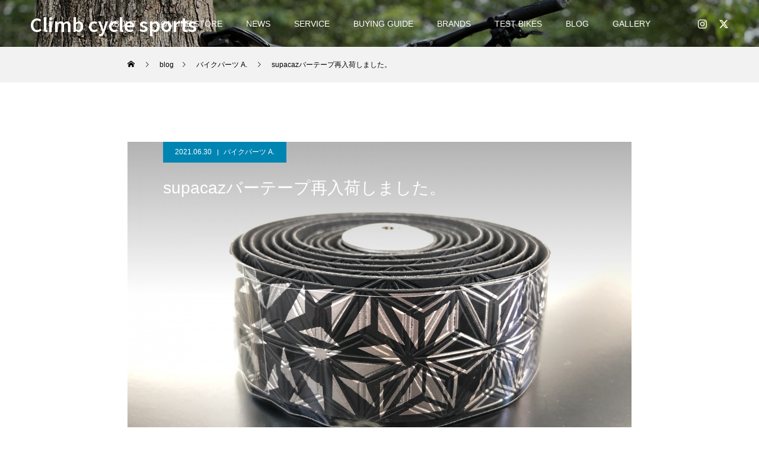

--- FILE ---
content_type: text/html; charset=UTF-8
request_url: http://www.climbbikes.com/2021_06_30_125323.html
body_size: 98223
content:
<!DOCTYPE html>
<html class="pc" dir="ltr" lang="ja" prefix="og: https://ogp.me/ns#">
<head>
<meta charset="UTF-8">
<!--[if IE]><meta http-equiv="X-UA-Compatible" content="IE=edge"><![endif]-->
<meta name="viewport" content="width=device-width">

<meta name="description" content="定期的に再入荷しているスパカズ　バーテープですが色々なカラーリングが入荷し楽しいバイク作りができますね。">
<link rel="pingback" href="http://www.climbbikes.com/xmlrpc.php">
<link rel="shortcut icon" href="http://www.climbbikes.com/wp-content/uploads/2022/08/B857C3BE-9897-40A6-9844-B69FD08A80D5.jpeg">
	<style>img:is([sizes="auto" i], [sizes^="auto," i]) { contain-intrinsic-size: 3000px 1500px }</style>
	
		<!-- All in One SEO 4.8.6.1 - aioseo.com -->
		<title>supacazバーテープ再入荷しました。 | Climb cycle sports</title>
	<meta name="robots" content="max-image-preview:large" />
	<meta name="author" content="Climb"/>
	<link rel="canonical" href="http://www.climbbikes.com/2021_06_30_125323.html" />
	<meta name="generator" content="All in One SEO (AIOSEO) 4.8.6.1" />
		<meta property="og:locale" content="ja_JP" />
		<meta property="og:site_name" content="Climb cycle sports | 兵庫県姫路市にあるスポーツサイクルショップです。ロードバイク、マウンテンバイク、クロスバイク、折りたたみ自転車、BMXを販売しております。" />
		<meta property="og:type" content="article" />
		<meta property="og:title" content="supacazバーテープ再入荷しました。 | Climb cycle sports" />
		<meta property="og:url" content="http://www.climbbikes.com/2021_06_30_125323.html" />
		<meta property="article:published_time" content="2021-06-30T05:11:15+00:00" />
		<meta property="article:modified_time" content="2021-06-30T05:11:42+00:00" />
		<meta name="twitter:card" content="summary_large_image" />
		<meta name="twitter:title" content="supacazバーテープ再入荷しました。 | Climb cycle sports" />
		<script type="application/ld+json" class="aioseo-schema">
			{"@context":"https:\/\/schema.org","@graph":[{"@type":"Article","@id":"http:\/\/www.climbbikes.com\/2021_06_30_125323.html#article","name":"supacaz\u30d0\u30fc\u30c6\u30fc\u30d7\u518d\u5165\u8377\u3057\u307e\u3057\u305f\u3002 | Climb cycle sports","headline":"supacaz\u30d0\u30fc\u30c6\u30fc\u30d7\u518d\u5165\u8377\u3057\u307e\u3057\u305f\u3002","author":{"@id":"http:\/\/www.climbbikes.com\/brand\/admin\/#author"},"publisher":{"@id":"http:\/\/www.climbbikes.com\/#organization"},"image":{"@type":"ImageObject","url":"http:\/\/www.climbbikes.com\/wp-content\/uploads\/A2B2F51F-4302-4D80-8BB0-E985130168D9.jpeg","width":1280,"height":960},"datePublished":"2021-06-30T14:11:15+09:00","dateModified":"2021-06-30T14:11:42+09:00","inLanguage":"ja","mainEntityOfPage":{"@id":"http:\/\/www.climbbikes.com\/2021_06_30_125323.html#webpage"},"isPartOf":{"@id":"http:\/\/www.climbbikes.com\/2021_06_30_125323.html#webpage"},"articleSection":"\u30d0\u30a4\u30af\u30d1\u30fc\u30c4 A., SUPACAZ, \u30b9\u30d1\u30ab\u30ba"},{"@type":"BreadcrumbList","@id":"http:\/\/www.climbbikes.com\/2021_06_30_125323.html#breadcrumblist","itemListElement":[{"@type":"ListItem","@id":"http:\/\/www.climbbikes.com#listItem","position":1,"name":"\u30db\u30fc\u30e0","item":"http:\/\/www.climbbikes.com","nextItem":{"@type":"ListItem","@id":"http:\/\/www.climbbikes.com\/blog\/#listItem","name":"\u30d6\u30ed\u30b0"}},{"@type":"ListItem","@id":"http:\/\/www.climbbikes.com\/blog\/#listItem","position":2,"name":"\u30d6\u30ed\u30b0","item":"http:\/\/www.climbbikes.com\/blog\/","nextItem":{"@type":"ListItem","@id":"http:\/\/www.climbbikes.com\/blog\/products\/#listItem","name":"\u5546\u54c1\u60c5\u5831"},"previousItem":{"@type":"ListItem","@id":"http:\/\/www.climbbikes.com#listItem","name":"\u30db\u30fc\u30e0"}},{"@type":"ListItem","@id":"http:\/\/www.climbbikes.com\/blog\/products\/#listItem","position":3,"name":"\u5546\u54c1\u60c5\u5831","item":"http:\/\/www.climbbikes.com\/blog\/products\/","nextItem":{"@type":"ListItem","@id":"http:\/\/www.climbbikes.com\/blog\/products\/parts-here-a\/#listItem","name":"\u30d0\u30a4\u30af\u30d1\u30fc\u30c4 A."},"previousItem":{"@type":"ListItem","@id":"http:\/\/www.climbbikes.com\/blog\/#listItem","name":"\u30d6\u30ed\u30b0"}},{"@type":"ListItem","@id":"http:\/\/www.climbbikes.com\/blog\/products\/parts-here-a\/#listItem","position":4,"name":"\u30d0\u30a4\u30af\u30d1\u30fc\u30c4 A.","item":"http:\/\/www.climbbikes.com\/blog\/products\/parts-here-a\/","nextItem":{"@type":"ListItem","@id":"http:\/\/www.climbbikes.com\/2021_06_30_125323.html#listItem","name":"supacaz\u30d0\u30fc\u30c6\u30fc\u30d7\u518d\u5165\u8377\u3057\u307e\u3057\u305f\u3002"},"previousItem":{"@type":"ListItem","@id":"http:\/\/www.climbbikes.com\/blog\/products\/#listItem","name":"\u5546\u54c1\u60c5\u5831"}},{"@type":"ListItem","@id":"http:\/\/www.climbbikes.com\/2021_06_30_125323.html#listItem","position":5,"name":"supacaz\u30d0\u30fc\u30c6\u30fc\u30d7\u518d\u5165\u8377\u3057\u307e\u3057\u305f\u3002","previousItem":{"@type":"ListItem","@id":"http:\/\/www.climbbikes.com\/blog\/products\/parts-here-a\/#listItem","name":"\u30d0\u30a4\u30af\u30d1\u30fc\u30c4 A."}}]},{"@type":"Organization","@id":"http:\/\/www.climbbikes.com\/#organization","name":"Climb cycle sports","description":"\u5175\u5eab\u770c\u59eb\u8def\u5e02\u306b\u3042\u308b\u30b9\u30dd\u30fc\u30c4\u30b5\u30a4\u30af\u30eb\u30b7\u30e7\u30c3\u30d7\u3067\u3059\u3002\u30ed\u30fc\u30c9\u30d0\u30a4\u30af\u3001\u30de\u30a6\u30f3\u30c6\u30f3\u30d0\u30a4\u30af\u3001\u30af\u30ed\u30b9\u30d0\u30a4\u30af\u3001\u6298\u308a\u305f\u305f\u307f\u81ea\u8ee2\u8eca\u3001BMX\u3092\u8ca9\u58f2\u3057\u3066\u304a\u308a\u307e\u3059\u3002","url":"http:\/\/www.climbbikes.com\/"},{"@type":"Person","@id":"http:\/\/www.climbbikes.com\/brand\/admin\/#author","url":"http:\/\/www.climbbikes.com\/brand\/admin\/","name":"Climb","image":{"@type":"ImageObject","@id":"http:\/\/www.climbbikes.com\/2021_06_30_125323.html#authorImage","url":"https:\/\/secure.gravatar.com\/avatar\/51e78176fd45ed7216e26e3b92158ef6223acff4bf706a3f1fc9c992af2407c6?s=96&d=mm&r=g","width":96,"height":96,"caption":"Climb"}},{"@type":"WebPage","@id":"http:\/\/www.climbbikes.com\/2021_06_30_125323.html#webpage","url":"http:\/\/www.climbbikes.com\/2021_06_30_125323.html","name":"supacaz\u30d0\u30fc\u30c6\u30fc\u30d7\u518d\u5165\u8377\u3057\u307e\u3057\u305f\u3002 | Climb cycle sports","inLanguage":"ja","isPartOf":{"@id":"http:\/\/www.climbbikes.com\/#website"},"breadcrumb":{"@id":"http:\/\/www.climbbikes.com\/2021_06_30_125323.html#breadcrumblist"},"author":{"@id":"http:\/\/www.climbbikes.com\/brand\/admin\/#author"},"creator":{"@id":"http:\/\/www.climbbikes.com\/brand\/admin\/#author"},"image":{"@type":"ImageObject","url":"http:\/\/www.climbbikes.com\/wp-content\/uploads\/A2B2F51F-4302-4D80-8BB0-E985130168D9.jpeg","@id":"http:\/\/www.climbbikes.com\/2021_06_30_125323.html\/#mainImage","width":1280,"height":960},"primaryImageOfPage":{"@id":"http:\/\/www.climbbikes.com\/2021_06_30_125323.html#mainImage"},"datePublished":"2021-06-30T14:11:15+09:00","dateModified":"2021-06-30T14:11:42+09:00"},{"@type":"WebSite","@id":"http:\/\/www.climbbikes.com\/#website","url":"http:\/\/www.climbbikes.com\/","name":"Climb cycle sports","description":"\u5175\u5eab\u770c\u59eb\u8def\u5e02\u306b\u3042\u308b\u30b9\u30dd\u30fc\u30c4\u30b5\u30a4\u30af\u30eb\u30b7\u30e7\u30c3\u30d7\u3067\u3059\u3002\u30ed\u30fc\u30c9\u30d0\u30a4\u30af\u3001\u30de\u30a6\u30f3\u30c6\u30f3\u30d0\u30a4\u30af\u3001\u30af\u30ed\u30b9\u30d0\u30a4\u30af\u3001\u6298\u308a\u305f\u305f\u307f\u81ea\u8ee2\u8eca\u3001BMX\u3092\u8ca9\u58f2\u3057\u3066\u304a\u308a\u307e\u3059\u3002","inLanguage":"ja","publisher":{"@id":"http:\/\/www.climbbikes.com\/#organization"}}]}
		</script>
		<!-- All in One SEO -->

<link rel='dns-prefetch' href='//secure.gravatar.com' />
<link rel='dns-prefetch' href='//stats.wp.com' />
<link rel='dns-prefetch' href='//v0.wordpress.com' />
<link rel='preconnect' href='//c0.wp.com' />
<link rel="alternate" type="application/rss+xml" title="Climb cycle sports &raquo; フィード" href="http://www.climbbikes.com/feed/" />
<link rel="alternate" type="application/rss+xml" title="Climb cycle sports &raquo; コメントフィード" href="http://www.climbbikes.com/comments/feed/" />
<script type="text/javascript">
/* <![CDATA[ */
window._wpemojiSettings = {"baseUrl":"https:\/\/s.w.org\/images\/core\/emoji\/16.0.1\/72x72\/","ext":".png","svgUrl":"https:\/\/s.w.org\/images\/core\/emoji\/16.0.1\/svg\/","svgExt":".svg","source":{"concatemoji":"http:\/\/www.climbbikes.com\/wp-includes\/js\/wp-emoji-release.min.js?ver=6.8.3"}};
/*! This file is auto-generated */
!function(s,n){var o,i,e;function c(e){try{var t={supportTests:e,timestamp:(new Date).valueOf()};sessionStorage.setItem(o,JSON.stringify(t))}catch(e){}}function p(e,t,n){e.clearRect(0,0,e.canvas.width,e.canvas.height),e.fillText(t,0,0);var t=new Uint32Array(e.getImageData(0,0,e.canvas.width,e.canvas.height).data),a=(e.clearRect(0,0,e.canvas.width,e.canvas.height),e.fillText(n,0,0),new Uint32Array(e.getImageData(0,0,e.canvas.width,e.canvas.height).data));return t.every(function(e,t){return e===a[t]})}function u(e,t){e.clearRect(0,0,e.canvas.width,e.canvas.height),e.fillText(t,0,0);for(var n=e.getImageData(16,16,1,1),a=0;a<n.data.length;a++)if(0!==n.data[a])return!1;return!0}function f(e,t,n,a){switch(t){case"flag":return n(e,"\ud83c\udff3\ufe0f\u200d\u26a7\ufe0f","\ud83c\udff3\ufe0f\u200b\u26a7\ufe0f")?!1:!n(e,"\ud83c\udde8\ud83c\uddf6","\ud83c\udde8\u200b\ud83c\uddf6")&&!n(e,"\ud83c\udff4\udb40\udc67\udb40\udc62\udb40\udc65\udb40\udc6e\udb40\udc67\udb40\udc7f","\ud83c\udff4\u200b\udb40\udc67\u200b\udb40\udc62\u200b\udb40\udc65\u200b\udb40\udc6e\u200b\udb40\udc67\u200b\udb40\udc7f");case"emoji":return!a(e,"\ud83e\udedf")}return!1}function g(e,t,n,a){var r="undefined"!=typeof WorkerGlobalScope&&self instanceof WorkerGlobalScope?new OffscreenCanvas(300,150):s.createElement("canvas"),o=r.getContext("2d",{willReadFrequently:!0}),i=(o.textBaseline="top",o.font="600 32px Arial",{});return e.forEach(function(e){i[e]=t(o,e,n,a)}),i}function t(e){var t=s.createElement("script");t.src=e,t.defer=!0,s.head.appendChild(t)}"undefined"!=typeof Promise&&(o="wpEmojiSettingsSupports",i=["flag","emoji"],n.supports={everything:!0,everythingExceptFlag:!0},e=new Promise(function(e){s.addEventListener("DOMContentLoaded",e,{once:!0})}),new Promise(function(t){var n=function(){try{var e=JSON.parse(sessionStorage.getItem(o));if("object"==typeof e&&"number"==typeof e.timestamp&&(new Date).valueOf()<e.timestamp+604800&&"object"==typeof e.supportTests)return e.supportTests}catch(e){}return null}();if(!n){if("undefined"!=typeof Worker&&"undefined"!=typeof OffscreenCanvas&&"undefined"!=typeof URL&&URL.createObjectURL&&"undefined"!=typeof Blob)try{var e="postMessage("+g.toString()+"("+[JSON.stringify(i),f.toString(),p.toString(),u.toString()].join(",")+"));",a=new Blob([e],{type:"text/javascript"}),r=new Worker(URL.createObjectURL(a),{name:"wpTestEmojiSupports"});return void(r.onmessage=function(e){c(n=e.data),r.terminate(),t(n)})}catch(e){}c(n=g(i,f,p,u))}t(n)}).then(function(e){for(var t in e)n.supports[t]=e[t],n.supports.everything=n.supports.everything&&n.supports[t],"flag"!==t&&(n.supports.everythingExceptFlag=n.supports.everythingExceptFlag&&n.supports[t]);n.supports.everythingExceptFlag=n.supports.everythingExceptFlag&&!n.supports.flag,n.DOMReady=!1,n.readyCallback=function(){n.DOMReady=!0}}).then(function(){return e}).then(function(){var e;n.supports.everything||(n.readyCallback(),(e=n.source||{}).concatemoji?t(e.concatemoji):e.wpemoji&&e.twemoji&&(t(e.twemoji),t(e.wpemoji)))}))}((window,document),window._wpemojiSettings);
/* ]]> */
</script>
<link rel="preconnect" href="https://fonts.googleapis.com">
<link rel="preconnect" href="https://fonts.gstatic.com" crossorigin>
<link href="https://fonts.googleapis.com/css2?family=Noto+Sans+JP:wght@400;600" rel="stylesheet">
<link rel='stylesheet' id='taxopress-frontend-css-css' href='http://www.climbbikes.com/wp-content/plugins/simple-tags/assets/frontend/css/frontend.css?ver=3.37.3' type='text/css' media='all' />
<link rel='stylesheet' id='jetpack_related-posts-css' href='https://c0.wp.com/p/jetpack/14.9.1/modules/related-posts/related-posts.css' type='text/css' media='all' />
<link rel='stylesheet' id='style-css' href='http://www.climbbikes.com/wp-content/themes/force_tcd078/style.css?ver=1.15' type='text/css' media='all' />
<style id='wp-emoji-styles-inline-css' type='text/css'>

	img.wp-smiley, img.emoji {
		display: inline !important;
		border: none !important;
		box-shadow: none !important;
		height: 1em !important;
		width: 1em !important;
		margin: 0 0.07em !important;
		vertical-align: -0.1em !important;
		background: none !important;
		padding: 0 !important;
	}
</style>
<link rel='stylesheet' id='wp-block-library-css' href='https://c0.wp.com/c/6.8.3/wp-includes/css/dist/block-library/style.min.css' type='text/css' media='all' />
<style id='classic-theme-styles-inline-css' type='text/css'>
/*! This file is auto-generated */
.wp-block-button__link{color:#fff;background-color:#32373c;border-radius:9999px;box-shadow:none;text-decoration:none;padding:calc(.667em + 2px) calc(1.333em + 2px);font-size:1.125em}.wp-block-file__button{background:#32373c;color:#fff;text-decoration:none}
</style>
<link rel='stylesheet' id='mediaelement-css' href='https://c0.wp.com/c/6.8.3/wp-includes/js/mediaelement/mediaelementplayer-legacy.min.css' type='text/css' media='all' />
<link rel='stylesheet' id='wp-mediaelement-css' href='https://c0.wp.com/c/6.8.3/wp-includes/js/mediaelement/wp-mediaelement.min.css' type='text/css' media='all' />
<style id='jetpack-sharing-buttons-style-inline-css' type='text/css'>
.jetpack-sharing-buttons__services-list{display:flex;flex-direction:row;flex-wrap:wrap;gap:0;list-style-type:none;margin:5px;padding:0}.jetpack-sharing-buttons__services-list.has-small-icon-size{font-size:12px}.jetpack-sharing-buttons__services-list.has-normal-icon-size{font-size:16px}.jetpack-sharing-buttons__services-list.has-large-icon-size{font-size:24px}.jetpack-sharing-buttons__services-list.has-huge-icon-size{font-size:36px}@media print{.jetpack-sharing-buttons__services-list{display:none!important}}.editor-styles-wrapper .wp-block-jetpack-sharing-buttons{gap:0;padding-inline-start:0}ul.jetpack-sharing-buttons__services-list.has-background{padding:1.25em 2.375em}
</style>
<style id='global-styles-inline-css' type='text/css'>
:root{--wp--preset--aspect-ratio--square: 1;--wp--preset--aspect-ratio--4-3: 4/3;--wp--preset--aspect-ratio--3-4: 3/4;--wp--preset--aspect-ratio--3-2: 3/2;--wp--preset--aspect-ratio--2-3: 2/3;--wp--preset--aspect-ratio--16-9: 16/9;--wp--preset--aspect-ratio--9-16: 9/16;--wp--preset--color--black: #000000;--wp--preset--color--cyan-bluish-gray: #abb8c3;--wp--preset--color--white: #ffffff;--wp--preset--color--pale-pink: #f78da7;--wp--preset--color--vivid-red: #cf2e2e;--wp--preset--color--luminous-vivid-orange: #ff6900;--wp--preset--color--luminous-vivid-amber: #fcb900;--wp--preset--color--light-green-cyan: #7bdcb5;--wp--preset--color--vivid-green-cyan: #00d084;--wp--preset--color--pale-cyan-blue: #8ed1fc;--wp--preset--color--vivid-cyan-blue: #0693e3;--wp--preset--color--vivid-purple: #9b51e0;--wp--preset--gradient--vivid-cyan-blue-to-vivid-purple: linear-gradient(135deg,rgba(6,147,227,1) 0%,rgb(155,81,224) 100%);--wp--preset--gradient--light-green-cyan-to-vivid-green-cyan: linear-gradient(135deg,rgb(122,220,180) 0%,rgb(0,208,130) 100%);--wp--preset--gradient--luminous-vivid-amber-to-luminous-vivid-orange: linear-gradient(135deg,rgba(252,185,0,1) 0%,rgba(255,105,0,1) 100%);--wp--preset--gradient--luminous-vivid-orange-to-vivid-red: linear-gradient(135deg,rgba(255,105,0,1) 0%,rgb(207,46,46) 100%);--wp--preset--gradient--very-light-gray-to-cyan-bluish-gray: linear-gradient(135deg,rgb(238,238,238) 0%,rgb(169,184,195) 100%);--wp--preset--gradient--cool-to-warm-spectrum: linear-gradient(135deg,rgb(74,234,220) 0%,rgb(151,120,209) 20%,rgb(207,42,186) 40%,rgb(238,44,130) 60%,rgb(251,105,98) 80%,rgb(254,248,76) 100%);--wp--preset--gradient--blush-light-purple: linear-gradient(135deg,rgb(255,206,236) 0%,rgb(152,150,240) 100%);--wp--preset--gradient--blush-bordeaux: linear-gradient(135deg,rgb(254,205,165) 0%,rgb(254,45,45) 50%,rgb(107,0,62) 100%);--wp--preset--gradient--luminous-dusk: linear-gradient(135deg,rgb(255,203,112) 0%,rgb(199,81,192) 50%,rgb(65,88,208) 100%);--wp--preset--gradient--pale-ocean: linear-gradient(135deg,rgb(255,245,203) 0%,rgb(182,227,212) 50%,rgb(51,167,181) 100%);--wp--preset--gradient--electric-grass: linear-gradient(135deg,rgb(202,248,128) 0%,rgb(113,206,126) 100%);--wp--preset--gradient--midnight: linear-gradient(135deg,rgb(2,3,129) 0%,rgb(40,116,252) 100%);--wp--preset--font-size--small: 13px;--wp--preset--font-size--medium: 20px;--wp--preset--font-size--large: 36px;--wp--preset--font-size--x-large: 42px;--wp--preset--spacing--20: 0.44rem;--wp--preset--spacing--30: 0.67rem;--wp--preset--spacing--40: 1rem;--wp--preset--spacing--50: 1.5rem;--wp--preset--spacing--60: 2.25rem;--wp--preset--spacing--70: 3.38rem;--wp--preset--spacing--80: 5.06rem;--wp--preset--shadow--natural: 6px 6px 9px rgba(0, 0, 0, 0.2);--wp--preset--shadow--deep: 12px 12px 50px rgba(0, 0, 0, 0.4);--wp--preset--shadow--sharp: 6px 6px 0px rgba(0, 0, 0, 0.2);--wp--preset--shadow--outlined: 6px 6px 0px -3px rgba(255, 255, 255, 1), 6px 6px rgba(0, 0, 0, 1);--wp--preset--shadow--crisp: 6px 6px 0px rgba(0, 0, 0, 1);}:where(.is-layout-flex){gap: 0.5em;}:where(.is-layout-grid){gap: 0.5em;}body .is-layout-flex{display: flex;}.is-layout-flex{flex-wrap: wrap;align-items: center;}.is-layout-flex > :is(*, div){margin: 0;}body .is-layout-grid{display: grid;}.is-layout-grid > :is(*, div){margin: 0;}:where(.wp-block-columns.is-layout-flex){gap: 2em;}:where(.wp-block-columns.is-layout-grid){gap: 2em;}:where(.wp-block-post-template.is-layout-flex){gap: 1.25em;}:where(.wp-block-post-template.is-layout-grid){gap: 1.25em;}.has-black-color{color: var(--wp--preset--color--black) !important;}.has-cyan-bluish-gray-color{color: var(--wp--preset--color--cyan-bluish-gray) !important;}.has-white-color{color: var(--wp--preset--color--white) !important;}.has-pale-pink-color{color: var(--wp--preset--color--pale-pink) !important;}.has-vivid-red-color{color: var(--wp--preset--color--vivid-red) !important;}.has-luminous-vivid-orange-color{color: var(--wp--preset--color--luminous-vivid-orange) !important;}.has-luminous-vivid-amber-color{color: var(--wp--preset--color--luminous-vivid-amber) !important;}.has-light-green-cyan-color{color: var(--wp--preset--color--light-green-cyan) !important;}.has-vivid-green-cyan-color{color: var(--wp--preset--color--vivid-green-cyan) !important;}.has-pale-cyan-blue-color{color: var(--wp--preset--color--pale-cyan-blue) !important;}.has-vivid-cyan-blue-color{color: var(--wp--preset--color--vivid-cyan-blue) !important;}.has-vivid-purple-color{color: var(--wp--preset--color--vivid-purple) !important;}.has-black-background-color{background-color: var(--wp--preset--color--black) !important;}.has-cyan-bluish-gray-background-color{background-color: var(--wp--preset--color--cyan-bluish-gray) !important;}.has-white-background-color{background-color: var(--wp--preset--color--white) !important;}.has-pale-pink-background-color{background-color: var(--wp--preset--color--pale-pink) !important;}.has-vivid-red-background-color{background-color: var(--wp--preset--color--vivid-red) !important;}.has-luminous-vivid-orange-background-color{background-color: var(--wp--preset--color--luminous-vivid-orange) !important;}.has-luminous-vivid-amber-background-color{background-color: var(--wp--preset--color--luminous-vivid-amber) !important;}.has-light-green-cyan-background-color{background-color: var(--wp--preset--color--light-green-cyan) !important;}.has-vivid-green-cyan-background-color{background-color: var(--wp--preset--color--vivid-green-cyan) !important;}.has-pale-cyan-blue-background-color{background-color: var(--wp--preset--color--pale-cyan-blue) !important;}.has-vivid-cyan-blue-background-color{background-color: var(--wp--preset--color--vivid-cyan-blue) !important;}.has-vivid-purple-background-color{background-color: var(--wp--preset--color--vivid-purple) !important;}.has-black-border-color{border-color: var(--wp--preset--color--black) !important;}.has-cyan-bluish-gray-border-color{border-color: var(--wp--preset--color--cyan-bluish-gray) !important;}.has-white-border-color{border-color: var(--wp--preset--color--white) !important;}.has-pale-pink-border-color{border-color: var(--wp--preset--color--pale-pink) !important;}.has-vivid-red-border-color{border-color: var(--wp--preset--color--vivid-red) !important;}.has-luminous-vivid-orange-border-color{border-color: var(--wp--preset--color--luminous-vivid-orange) !important;}.has-luminous-vivid-amber-border-color{border-color: var(--wp--preset--color--luminous-vivid-amber) !important;}.has-light-green-cyan-border-color{border-color: var(--wp--preset--color--light-green-cyan) !important;}.has-vivid-green-cyan-border-color{border-color: var(--wp--preset--color--vivid-green-cyan) !important;}.has-pale-cyan-blue-border-color{border-color: var(--wp--preset--color--pale-cyan-blue) !important;}.has-vivid-cyan-blue-border-color{border-color: var(--wp--preset--color--vivid-cyan-blue) !important;}.has-vivid-purple-border-color{border-color: var(--wp--preset--color--vivid-purple) !important;}.has-vivid-cyan-blue-to-vivid-purple-gradient-background{background: var(--wp--preset--gradient--vivid-cyan-blue-to-vivid-purple) !important;}.has-light-green-cyan-to-vivid-green-cyan-gradient-background{background: var(--wp--preset--gradient--light-green-cyan-to-vivid-green-cyan) !important;}.has-luminous-vivid-amber-to-luminous-vivid-orange-gradient-background{background: var(--wp--preset--gradient--luminous-vivid-amber-to-luminous-vivid-orange) !important;}.has-luminous-vivid-orange-to-vivid-red-gradient-background{background: var(--wp--preset--gradient--luminous-vivid-orange-to-vivid-red) !important;}.has-very-light-gray-to-cyan-bluish-gray-gradient-background{background: var(--wp--preset--gradient--very-light-gray-to-cyan-bluish-gray) !important;}.has-cool-to-warm-spectrum-gradient-background{background: var(--wp--preset--gradient--cool-to-warm-spectrum) !important;}.has-blush-light-purple-gradient-background{background: var(--wp--preset--gradient--blush-light-purple) !important;}.has-blush-bordeaux-gradient-background{background: var(--wp--preset--gradient--blush-bordeaux) !important;}.has-luminous-dusk-gradient-background{background: var(--wp--preset--gradient--luminous-dusk) !important;}.has-pale-ocean-gradient-background{background: var(--wp--preset--gradient--pale-ocean) !important;}.has-electric-grass-gradient-background{background: var(--wp--preset--gradient--electric-grass) !important;}.has-midnight-gradient-background{background: var(--wp--preset--gradient--midnight) !important;}.has-small-font-size{font-size: var(--wp--preset--font-size--small) !important;}.has-medium-font-size{font-size: var(--wp--preset--font-size--medium) !important;}.has-large-font-size{font-size: var(--wp--preset--font-size--large) !important;}.has-x-large-font-size{font-size: var(--wp--preset--font-size--x-large) !important;}
:where(.wp-block-post-template.is-layout-flex){gap: 1.25em;}:where(.wp-block-post-template.is-layout-grid){gap: 1.25em;}
:where(.wp-block-columns.is-layout-flex){gap: 2em;}:where(.wp-block-columns.is-layout-grid){gap: 2em;}
:root :where(.wp-block-pullquote){font-size: 1.5em;line-height: 1.6;}
</style>
<link rel='stylesheet' id='contact-form-7-css' href='http://www.climbbikes.com/wp-content/plugins/contact-form-7/includes/css/styles.css?ver=6.1.1' type='text/css' media='all' />
<link rel='stylesheet' id='photoswipe-lib-css' href='http://www.climbbikes.com/wp-content/plugins/photo-swipe/lib/photoswipe.css?ver=4.1.1.1' type='text/css' media='all' />
<link rel='stylesheet' id='photoswipe-default-skin-css' href='http://www.climbbikes.com/wp-content/plugins/photo-swipe/lib/default-skin/default-skin.css?ver=4.1.1.1' type='text/css' media='all' />
<link rel='stylesheet' id='wp-pagenavi-css' href='http://www.climbbikes.com/wp-content/plugins/wp-pagenavi/pagenavi-css.css?ver=2.70' type='text/css' media='all' />
<link rel='stylesheet' id='tablepress-default-css' href='http://www.climbbikes.com/wp-content/plugins/tablepress/css/build/default.css?ver=3.1.3' type='text/css' media='all' />
<link rel='stylesheet' id='yarpp-thumbnails-css' href='http://www.climbbikes.com/wp-content/plugins/yet-another-related-posts-plugin/style/styles_thumbnails.css?ver=5.30.11' type='text/css' media='all' />
<style id='yarpp-thumbnails-inline-css' type='text/css'>
.yarpp-thumbnails-horizontal .yarpp-thumbnail {width: 130px;height: 170px;margin: 5px;margin-left: 0px;}.yarpp-thumbnail > img, .yarpp-thumbnail-default {width: 120px;height: 120px;margin: 5px;}.yarpp-thumbnails-horizontal .yarpp-thumbnail-title {margin: 7px;margin-top: 0px;width: 120px;}.yarpp-thumbnail-default > img {min-height: 120px;min-width: 120px;}
</style>
<style>:root {
  --tcd-font-type1: Arial,"Hiragino Sans","Yu Gothic Medium","Meiryo",sans-serif;
  --tcd-font-type2: "Times New Roman",Times,"Yu Mincho","游明朝","游明朝体","Hiragino Mincho Pro",serif;
  --tcd-font-type3: Palatino,"Yu Kyokasho","游教科書体","UD デジタル 教科書体 N","游明朝","游明朝体","Hiragino Mincho Pro","Meiryo",serif;
  --tcd-font-type-logo: "Noto Sans JP",sans-serif;
}</style>
<script type="text/javascript" id="jetpack_related-posts-js-extra">
/* <![CDATA[ */
var related_posts_js_options = {"post_heading":"h4"};
/* ]]> */
</script>
<script type="text/javascript" src="https://c0.wp.com/p/jetpack/14.9.1/_inc/build/related-posts/related-posts.min.js" id="jetpack_related-posts-js"></script>
<script type="text/javascript" src="https://c0.wp.com/c/6.8.3/wp-includes/js/jquery/jquery.min.js" id="jquery-core-js"></script>
<script type="text/javascript" src="https://c0.wp.com/c/6.8.3/wp-includes/js/jquery/jquery-migrate.min.js" id="jquery-migrate-js"></script>
<script type="text/javascript" src="http://www.climbbikes.com/wp-content/plugins/photo-swipe/lib/photoswipe.min.js?ver=4.1.1.1" id="photoswipe-lib-js"></script>
<script type="text/javascript" src="http://www.climbbikes.com/wp-content/plugins/photo-swipe/lib/photoswipe-ui-default.min.js?ver=4.1.1.1" id="photoswipe-ui-default-js"></script>
<script type="text/javascript" src="http://www.climbbikes.com/wp-content/plugins/photo-swipe/js/photoswipe.js?ver=4.1.1.1" id="photoswipe-js"></script>
<script type="text/javascript" src="http://www.climbbikes.com/wp-content/plugins/simple-tags/assets/frontend/js/frontend.js?ver=3.37.3" id="taxopress-frontend-js-js"></script>
<link rel="https://api.w.org/" href="http://www.climbbikes.com/wp-json/" /><link rel="alternate" title="JSON" type="application/json" href="http://www.climbbikes.com/wp-json/wp/v2/posts/125323" /><link rel='shortlink' href='https://wp.me/p1bLaI-wBl' />
<link rel="alternate" title="oEmbed (JSON)" type="application/json+oembed" href="http://www.climbbikes.com/wp-json/oembed/1.0/embed?url=http%3A%2F%2Fwww.climbbikes.com%2F2021_06_30_125323.html" />
<link rel="alternate" title="oEmbed (XML)" type="text/xml+oembed" href="http://www.climbbikes.com/wp-json/oembed/1.0/embed?url=http%3A%2F%2Fwww.climbbikes.com%2F2021_06_30_125323.html&#038;format=xml" />

		<!-- GA Google Analytics @ https://m0n.co/ga -->
		<script async src="https://www.googletagmanager.com/gtag/js?id=UA-19455895-1"></script>
		<script>
			window.dataLayer = window.dataLayer || [];
			function gtag(){dataLayer.push(arguments);}
			gtag('js', new Date());
			gtag('config', 'UA-19455895-1');
		</script>

	
<!-- Start Of Script Generated By Paginator 0.2.4 -->
<link rel="stylesheet" href="http://www.climbbikes.com/wp-content/plugins/paginator/skin/paginator3000.css" type="text/css" media="screen" />
<script type="text/javascript" src="http://www.climbbikes.com/wp-content/plugins/paginator/js/paginator3000.js" ></script>
<!-- End Of Script Generated By Paginator 0.2.4 -->
	<style>img#wpstats{display:none}</style>
		<link rel="stylesheet" href="http://www.climbbikes.com/wp-content/themes/force_tcd078/css/design-plus.css?ver=1.15">
<link rel="stylesheet" href="http://www.climbbikes.com/wp-content/themes/force_tcd078/css/sns-botton.css?ver=1.15">
<link rel="stylesheet" media="screen and (max-width:1001px)" href="http://www.climbbikes.com/wp-content/themes/force_tcd078/css/responsive.css?ver=1.15">
<link rel="stylesheet" media="screen and (max-width:1001px)" href="http://www.climbbikes.com/wp-content/themes/force_tcd078/css/footer-bar.css?ver=1.15">

<script src="http://www.climbbikes.com/wp-content/themes/force_tcd078/js/tcd_cookie.js?ver=1.15"></script>
<script src="http://www.climbbikes.com/wp-content/themes/force_tcd078/js/jquery.easing.1.4.js?ver=1.15"></script>
<script src="http://www.climbbikes.com/wp-content/themes/force_tcd078/js/jscript.js?ver=1.15"></script>
<script src="http://www.climbbikes.com/wp-content/themes/force_tcd078/js/comment.js?ver=1.15"></script>

<link rel="stylesheet" href="http://www.climbbikes.com/wp-content/themes/force_tcd078/js/simplebar.css?ver=1.15">
<script src="http://www.climbbikes.com/wp-content/themes/force_tcd078/js/simplebar.min.js?ver=1.15"></script>



<style type="text/css">

body, input, textarea { font-family: var(--tcd-font-type1);}

.rich_font, .p-vertical { font-family: var(--tcd-font-type1); }

.rich_font_1 { font-family: var(--tcd-font-type1); }
.rich_font_2 { font-family: var(--tcd-font-type2);font-weight:500; }
.rich_font_3 { font-family: var(--tcd-font-type3); font-weight:500; }
.rich_font_logo { font-family: var(--tcd-font-type-logo); font-weight: bold !important;}

.post_content, #next_prev_post { font-family: var(--tcd-font-type1);}


.widget_headline { font-family: var(--tcd-font-type1); }

.blog_meta { color:#ffffff !important; background:#0085b2 !important; }
.blog_meta a { color:#ffffff; }
.blog_meta li:last-child:before { background:#ffffff; }
.news_meta { color:#ffffff !important; background:#0085b2 !important; }
.news_meta a { color:#ffffff; }
.news_meta li:last-child:before { background:#ffffff; }

#header { border-bottom:1px solid rgba(255,255,255,0.5); }
#header.active, .pc .header_fix #header { background:#004a68; border-color:rgba(255,255,255,0) !important; }
body.no_menu #header.active { background:none !important; border-bottom:1px solid rgba(255,255,255,0.5) !important; }
.mobile #header, .mobie #header.active, .mobile .header_fix #header { background:#ffffff; border:none; }
.mobile #header_logo .logo a, #menu_button:before { color:#000000; }
.mobile #header_logo .logo a:hover, #menu_button:hover:before { color:#cccccc; }

#global_menu > ul > li > a, #header_social_link li a, #header_logo .logo a { color:#ffffff; }
#global_menu > ul > li > a:hover, #header_social_link li a:hover:before, #global_menu > ul > li.megamenu_parent.active_button > a, #header_logo .logo a:hover, #global_menu > ul > li.active > a { color:#cccccc; }
#global_menu ul ul a { color:#FFFFFF; background:#000000; }
#global_menu ul ul a:hover { background:#00314a; }
#global_menu ul ul li.menu-item-has-children > a:before { color:#FFFFFF; }
#header_social_link li a:before{color:#ffffff;}
#drawer_menu { background:#222222; }
#mobile_menu a { color:#ffffff; background:#222222; border-bottom:1px solid #444444; }
#mobile_menu li li a { color:#ffffff; background:#333333; }
#mobile_menu a:hover, #drawer_menu .close_button:hover, #mobile_menu .child_menu_button:hover { color:#ffffff; background:#00314a; }
#mobile_menu li li a:hover { color:#ffffff; }

.megamenu_gallery_category_list { background:#003249; }
.megamenu_gallery_category_list .title { font-size:20px; }
.megamenu_gallery_category_list .item a:before {
  background: -moz-linear-gradient(left,  rgba(0,0,0,0.5) 0%, rgba(0,0,0,0) 100%);
  background: -webkit-linear-gradient(left,  rgba(0,0,0,0.5) 0%,rgba(0,0,0,0) 100%);
  background: linear-gradient(to right,  rgba(0,0,0,0.5) 0%,rgba(0,0,0,0) 100%);
}
.megamenu_blog_list { background:#003249; }
.megamenu_blog_list .item .title { font-size:14px; }

#bread_crumb { background:#f2f2f2; }

#return_top a:before { color:#ffffff; }
#return_top a { background:#0084b4; }
#return_top a:hover { background:#00304b; }
#footer_banner .title { font-size:20px; color:#ffffff; }
@media screen and (max-width:750px) {
  #footer_banner .title { font-size:16px; }
}

#post_title_area .title { font-size:28px; color:#ffffff; }
#post_title_area:before {
  background: -moz-linear-gradient(top,  rgba(0,0,0,0.3) 0%, rgba(0,0,0,0) 100%);
  background: -webkit-linear-gradient(top,  rgba(0,0,0,0.3) 0%,rgba(0,0,0,0) 100%);
  background: linear-gradient(to bottom,  rgba(0,0,0,0.3) 0%,rgba(0,0,0,0) 100%);
}
#article .post_content { font-size:16px; }
#recent_post .headline { font-size:18px; }
#single_tab_post_list_header { font-size:16px; }
@media screen and (max-width:750px) {
  #post_title_area .title { font-size:20px; }
  #article .post_content { font-size:14px; }
  #recent_post .headline { font-size:16px; }
  #single_tab_post_list_header { font-size:14px; }
}

.author_profile a.avatar img, .animate_image img, .animate_background .image, #recipe_archive .blur_image {
  width:100%; height:auto;
  -webkit-transition: transform  0.75s ease;
  transition: transform  0.75s ease;
}
.author_profile a.avatar:hover img, .animate_image:hover img, .animate_background:hover .image, #recipe_archive a:hover .blur_image {
  -webkit-transform: scale(1.2);
  transform: scale(1.2);
}




a { color:#000; }

#comment_headline, .tcd_category_list a:hover, .tcd_category_list .child_menu_button:hover, #post_title_area .post_meta a:hover,
.cardlink_title a:hover, #recent_post .item a:hover, .comment a:hover, .comment_form_wrapper a:hover, .author_profile a:hover, .author_profile .author_link li a:hover:before, #post_meta_bottom a:hover,
#searchform .submit_button:hover:before, .styled_post_list1 a:hover .title_area, .styled_post_list1 a:hover .date, .p-dropdown__title:hover:after, .p-dropdown__list li a:hover, #menu_button:hover:before,
  { color: #004c66; }

#submit_comment:hover, #cancel_comment_reply a:hover, #wp-calendar #prev a:hover, #wp-calendar #next a:hover, #wp-calendar td a:hover, #p_readmore .button:hover, .page_navi a:hover, #post_pagination p, #post_pagination a:hover, .c-pw__btn:hover, #post_pagination a:hover,
.member_list_slider .slick-dots button:hover::before, .member_list_slider .slick-dots .slick-active button::before, #comment_tab li.active a, #comment_tab li.active a:hover
  { background-color: #004c66; }

#comment_textarea textarea:focus, .c-pw__box-input:focus, .page_navi a:hover, #post_pagination p, #post_pagination a:hover
  { border-color: #004c66; }

a:hover, #header_logo a:hover, .megamenu_blog_list a:hover .title, .megamenu_blog_list .slider_arrow:hover:before, .index_post_list1 .slider_arrow:hover:before, #header_carousel .post_meta li a:hover,
#footer a:hover, #footer_social_link li a:hover:before, #bread_crumb a:hover, #bread_crumb li.home a:hover:after, #next_prev_post a:hover, #next_prev_post a:hover:before, .post_list1 .post_meta li a:hover, .index_post_list1 .carousel_arrow:hover:before, .post_list2 .post_meta li a:hover,
#recent_post .carousel_arrow:hover:before, #single_tab_post_list .carousel_arrow:hover:before, #single_tab_post_list_header li:hover, #single_author_title_area .author_link li a:hover:before, .megamenu_blog_list .carousel_arrow:hover:before,
#member_single .user_video_area a:hover:before, #single_gallery_list .item.video:hover:after, .single_copy_title_url_btn:hover, .p-dropdown__list li a:hover, .p-dropdown__title:hover
  { color: #cccccc; }
.post_content a, .custom-html-widget a { color:#000000; }
.post_content a:hover, .custom-html-widget a:hover { color:#999999; }


.styled_h2 {
  font-size:22px !important; text-align:left; color:#000000;   border-top:1px solid #222222;
  border-bottom:1px solid #222222;
  border-left:0px solid #222222;
  border-right:0px solid #222222;
  padding:30px 0px 30px 0px !important;
  margin:0px 0px 30px !important;
}
.styled_h3 {
  font-size:20px !important; text-align:left; color:#000000;   border-top:2px solid #222222;
  border-bottom:1px solid #dddddd;
  border-left:0px solid #dddddd;
  border-right:0px solid #dddddd;
  padding:30px 0px 30px 20px !important;
  margin:0px 0px 30px !important;
}
.styled_h4 {
  font-size:18px !important; text-align:left; color:#000000;   border-top:0px solid #dddddd;
  border-bottom:0px solid #dddddd;
  border-left:2px solid #222222;
  border-right:0px solid #dddddd;
  padding:10px 0px 10px 15px !important;
  margin:0px 0px 30px !important;
}
.styled_h5 {
  font-size:16px !important; text-align:left; color:#000000;   border-top:0px solid #dddddd;
  border-bottom:0px solid #dddddd;
  border-left:0px solid #dddddd;
  border-right:0px solid #dddddd;
  padding:15px 15px 15px 15px !important;
  margin:0px 0px 30px !important;
}
.q_custom_button1 { background: #000000; color: #ffffff !important; border-color: #535353 !important; }
.q_custom_button1:hover, .q_custom_button1:focus { background: #7d7d7d; color: #ffffff !important; border-color: #7d7d7d !important; }
.q_custom_button2 { background: #000000; color: #ffffff !important; border-color: #535353 !important; }
.q_custom_button2:hover, .q_custom_button2:focus { background: #7d7d7d; color: #ffffff !important; border-color: #7d7d7d !important; }
.q_custom_button3 { background: #000000; color: #ffffff !important; border-color: #535353 !important; }
.q_custom_button3:hover, .q_custom_button3:focus { background: #7d7d7d; color: #ffffff !important; border-color: #7d7d7d !important; }
.speech_balloon_left1 .speach_balloon_text { background-color: #ffdfdf; border-color: #ffdfdf; color: #000000 }
.speech_balloon_left1 .speach_balloon_text::before { border-right-color: #ffdfdf }
.speech_balloon_left1 .speach_balloon_text::after { border-right-color: #ffdfdf }
.speech_balloon_left2 .speach_balloon_text { background-color: #ffffff; border-color: #ff5353; color: #000000 }
.speech_balloon_left2 .speach_balloon_text::before { border-right-color: #ff5353 }
.speech_balloon_left2 .speach_balloon_text::after { border-right-color: #ffffff }
.speech_balloon_right1 .speach_balloon_text { background-color: #ccf4ff; border-color: #ccf4ff; color: #000000 }
.speech_balloon_right1 .speach_balloon_text::before { border-left-color: #ccf4ff }
.speech_balloon_right1 .speach_balloon_text::after { border-left-color: #ccf4ff }
.speech_balloon_right2 .speach_balloon_text { background-color: #ffffff; border-color: #0789b5; color: #000000 }
.speech_balloon_right2 .speach_balloon_text::before { border-left-color: #0789b5 }
.speech_balloon_right2 .speach_balloon_text::after { border-left-color: #ffffff }

</style>

<script type="text/javascript">
jQuery(function($){

  $('.megamenu_blog_slider').slick({
    infinite: true,
    dots: false,
    arrows: false,
    slidesToShow: 5,
    slidesToScroll: 1,
    swipeToSlide: true,
    touchThreshold: 20,
    adaptiveHeight: false,
    pauseOnHover: true,
    autoplay: false,
    fade: false,
    easing: 'easeOutExpo',
    speed: 700,
    autoplaySpeed: 5000
  });
  $('.megamenu_blog_list_inner .prev_item').on('click', function() {
    $('.megamenu_blog_slider').slick('slickPrev');
  });
  $('.megamenu_blog_list_inner .next_item').on('click', function() {
    $('.megamenu_blog_slider').slick('slickNext');
  });

});
</script>
<script type="text/javascript">
jQuery(function($){

    $('#recent_post .post_list').slick({
    infinite: true,
    dots: false,
    arrows: false,
    slidesToShow: 4,
    slidesToScroll: 1,
    swipeToSlide: true,
    touchThreshold: 20,
    adaptiveHeight: false,
    pauseOnHover: true,
    autoplay: true,
    fade: false,
    easing: 'easeOutExpo',
    speed: 700,
    autoplaySpeed: 5000,
    responsive: [
      {
        breakpoint: 1001,
        settings: { slidesToShow: 3 }
      },
      {
        breakpoint: 650,
        settings: { slidesToShow: 2 }
      }
    ]
  });
  $('#recent_post .prev_item').on('click', function() {
    $('#recent_post .post_list').slick('slickPrev');
  });
  $('#recent_post .next_item').on('click', function() {
    $('#recent_post .post_list').slick('slickNext');
  });
  
  $('#single_tab_post_list_header li:first-child').addClass('active');
  $('#single_tab_post_list .post_list_wrap:first').addClass('active');

    $('#related_post .post_list').slick({
    infinite: true,
    dots: false,
    arrows: false,
    slidesToShow: 4,
    slidesToScroll: 1,
    swipeToSlide: true,
    touchThreshold: 20,
    adaptiveHeight: false,
    pauseOnHover: true,
    autoplay: true,
    fade: false,
    easing: 'easeOutExpo',
    speed: 700,
    autoplaySpeed: 5000,
    responsive: [
      {
        breakpoint: 1001,
        settings: { slidesToShow: 3 }
      },
      {
        breakpoint: 650,
        settings: { slidesToShow: 2 }
      }
    ]
  });
  $('#related_post .prev_item').on('click', function() {
    $('#related_post .post_list').slick('slickPrev');
  });
  $('#related_post .next_item').on('click', function() {
    $('#related_post .post_list').slick('slickNext');
  });
  $('#related_post_list_header').on('click', function() {
    $('#single_tab_post_list_header li').removeClass('active');
    $(this).addClass('active');
    $('#single_tab_post_list .post_list_wrap').hide();
    $('#related_post').fadeIn(700);
    $('#related_post .post_list').slick('setPosition');
    return false;
  });
  
    $('#recommend_post .post_list').slick({
    infinite: true,
    dots: false,
    arrows: false,
    slidesToShow: 4,
    slidesToScroll: 1,
    swipeToSlide: true,
    touchThreshold: 20,
    adaptiveHeight: false,
    pauseOnHover: true,
    autoplay: true,
    fade: false,
    easing: 'easeOutExpo',
    speed: 700,
    autoplaySpeed: 5000,
    responsive: [
      {
        breakpoint: 1001,
        settings: { slidesToShow: 3 }
      },
      {
        breakpoint: 650,
        settings: { slidesToShow: 2 }
      }
    ]
  });
  $('#recommend_post .prev_item').on('click', function() {
    $('#recommend_post .post_list').slick('slickPrev');
  });
  $('#recommend_post .next_item').on('click', function() {
    $('#recommend_post .post_list').slick('slickNext');
  });
  $('#recommend_post_list_header').on('click', function() {
    $('#single_tab_post_list_header li').removeClass('active');
    $(this).addClass('active');
    $('#single_tab_post_list .post_list_wrap').hide();
    $('#recommend_post').fadeIn(700);
    $('#recommend_post .post_list').slick('setPosition');
    return false;
  });
  
    $('#featured_post .post_list').slick({
    infinite: true,
    dots: false,
    arrows: false,
    slidesToShow: 4,
    slidesToScroll: 1,
    swipeToSlide: true,
    touchThreshold: 20,
    adaptiveHeight: false,
    pauseOnHover: true,
    autoplay: true,
    fade: false,
    easing: 'easeOutExpo',
    speed: 700,
    autoplaySpeed: 5000,
    responsive: [
      {
        breakpoint: 1001,
        settings: { slidesToShow: 3 }
      },
      {
        breakpoint: 650,
        settings: { slidesToShow: 2 }
      }
    ]
  });
  $('#featured_post .prev_item').on('click', function() {
    $('#featured_post .post_list').slick('slickPrev');
  });
  $('#featured_post .next_item').on('click', function() {
    $('#featured_post .post_list').slick('slickNext');
  });
  $('#featured_post_list_header').on('click', function() {
    $('#single_tab_post_list_header li').removeClass('active');
    $(this).addClass('active');
    $('#single_tab_post_list .post_list_wrap').hide();
    $('#featured_post').fadeIn(700);
    $('#featured_post .post_list').slick('setPosition');
    return false;
  });
  
});
</script>
<style type="text/css">
.p-footer-cta--1 .p-footer-cta__catch { color: #ffffff; }
.p-footer-cta--1 .p-footer-cta__desc { color: #999999; }
.p-footer-cta--1 .p-footer-cta__inner { background: rgba( 0, 0, 0, 1); }
.p-footer-cta--1 .p-footer-cta__btn { color:#ffffff; background: #004c66; }
.p-footer-cta--1 .p-footer-cta__btn:hover { color:#ffffff; background: #444444; }
.p-footer-cta--2 .p-footer-cta__catch { color: #ffffff; }
.p-footer-cta--2 .p-footer-cta__desc { color: #999999; }
.p-footer-cta--2 .p-footer-cta__inner { background: rgba( 0, 0, 0, 1); }
.p-footer-cta--2 .p-footer-cta__btn { color:#ffffff; background: #004c66; }
.p-footer-cta--2 .p-footer-cta__btn:hover { color:#ffffff; background: #444444; }
.p-footer-cta--3 .p-footer-cta__catch { color: #ffffff; }
.p-footer-cta--3 .p-footer-cta__desc { color: #999999; }
.p-footer-cta--3 .p-footer-cta__inner { background: rgba( 0, 0, 0, 1); }
.p-footer-cta--3 .p-footer-cta__btn { color:#ffffff; background: #004c66; }
.p-footer-cta--3 .p-footer-cta__btn:hover { color:#ffffff; background: #444444; }
</style>

<script>
jQuery(function ($) {
	var $window = $(window);
	var $body = $('body');
  // クイックタグ - underline ------------------------------------------
  if ($('.q_underline').length) {
    var gradient_prefix = null;
    $('.q_underline').each(function(){
      var bbc = $(this).css('borderBottomColor');
      if (jQuery.inArray(bbc, ['transparent', 'rgba(0, 0, 0, 0)']) == -1) {
        if (gradient_prefix === null) {
          gradient_prefix = '';
          var ua = navigator.userAgent.toLowerCase();
          if (/webkit/.test(ua)) {
            gradient_prefix = '-webkit-';
          } else if (/firefox/.test(ua)) {
            gradient_prefix = '-moz-';
          } else {
            gradient_prefix = '';
          }
        }
        $(this).css('borderBottomColor', 'transparent');
        if (gradient_prefix) {
          $(this).css('backgroundImage', gradient_prefix+'linear-gradient(left, transparent 50%, '+bbc+ ' 50%)');
        } else {
          $(this).css('backgroundImage', 'linear-gradient(to right, transparent 50%, '+bbc+ ' 50%)');
        }
      }
    });
    $window.on('scroll.q_underline', function(){
      $('.q_underline:not(.is-active)').each(function(){
        if ($body.hasClass('show-serumtal')) {
          var left = $(this).offset().left;
          if (window.scrollX > left - window.innerHeight) {
            $(this).addClass('is-active');
          }
        } else {
          var top = $(this).offset().top;
          if (window.scrollY > top - window.innerHeight) {
            $(this).addClass('is-active');
          }
        }
      });
      if (!$('.q_underline:not(.is-active)').length) {
        $window.off('scroll.q_underline');
      }
    });
  }
} );
</script>
<link rel="icon" href="http://www.climbbikes.com/wp-content/uploads/cropped-606640AE-5A8D-423B-9A25-150EF79E70BA-32x32.jpeg" sizes="32x32" />
<link rel="icon" href="http://www.climbbikes.com/wp-content/uploads/cropped-606640AE-5A8D-423B-9A25-150EF79E70BA-192x192.jpeg" sizes="192x192" />
<link rel="apple-touch-icon" href="http://www.climbbikes.com/wp-content/uploads/cropped-606640AE-5A8D-423B-9A25-150EF79E70BA-180x180.jpeg" />
<meta name="msapplication-TileImage" content="http://www.climbbikes.com/wp-content/uploads/cropped-606640AE-5A8D-423B-9A25-150EF79E70BA-270x270.jpeg" />
</head>
<body id="body" class="wp-singular post-template-default single single-post postid-125323 single-format-standard wp-embed-responsive wp-theme-force_tcd078 metaslider-plugin">


<div id="container">

 <header id="header">

  <div id="header_logo">
   <div class="logo">
 <a href="http://www.climbbikes.com/" title="Climb cycle sports">
    <span class="pc_logo_text rich_font_logo" style="font-size:32px;">Climb cycle sports</span>
      <span class="mobile_logo_text" style="font-size:24px;">Climb cycle sports</span>
   </a>
</div>

  </div>

    <a href="#" id="menu_button"><span>メニュー</span></a>
  <nav id="global_menu">
   <ul id="menu-%e6%9c%80%e6%96%b0%e3%83%a1%e3%83%8b%e3%83%a5%e3%83%bc" class="menu"><li id="menu-item-133081" class="menu-item menu-item-type-post_type menu-item-object-page menu-item-133081"><a href="http://www.climbbikes.com/we-offer-cycle-life/">ABOUT</a></li>
<li id="menu-item-135756" class="menu-item menu-item-type-custom menu-item-object-custom menu-item-135756"><a href="https://climb-cycle-sports-online.square.site/">ONLINE STORE</a></li>
<li id="menu-item-133249" class="menu-item menu-item-type-custom menu-item-object-custom menu-item-133249"><a href="http://www.climbbikes.com/news/">NEWS</a></li>
<li id="menu-item-133120" class="menu-item menu-item-type-post_type menu-item-object-page menu-item-has-children menu-item-133120"><a href="http://www.climbbikes.com/service-menu/">SERVICE</a>
<ul class="sub-menu">
	<li id="menu-item-133373" class="menu-item menu-item-type-custom menu-item-object-custom menu-item-133373"><a href="http://www.climbbikes.com/service-menu/">サービス トップ</a></li>
	<li id="menu-item-134125" class="menu-item menu-item-type-post_type menu-item-object-page menu-item-134125"><a href="http://www.climbbikes.com/%e4%b8%8b%e5%8f%96%e3%82%8a%e3%82%b5%e3%83%bc%e3%83%93%e3%82%b9%e3%81%a7%e4%b9%97%e3%82%8a%e6%8f%9b%e3%81%88%e3%82%88%e3%81%86%ef%bc%81/">下取りサービス</a></li>
	<li id="menu-item-133361" class="menu-item menu-item-type-post_type menu-item-object-page menu-item-133361"><a href="http://www.climbbikes.com/sagyou/">作業料金表</a></li>
</ul>
</li>
<li id="menu-item-134202" class="menu-item menu-item-type-post_type menu-item-object-page menu-item-has-children menu-item-134202"><a href="http://www.climbbikes.com/buying-guide/">BUYING GUIDE</a>
<ul class="sub-menu">
	<li id="menu-item-134203" class="menu-item menu-item-type-post_type menu-item-object-page menu-item-134203"><a href="http://www.climbbikes.com/bike-guide/">バイク ガイド</a></li>
	<li id="menu-item-133240" class="menu-item menu-item-type-post_type menu-item-object-page menu-item-133240"><a href="http://www.climbbikes.com/accessory-guide/">アクセサリー ガイド</a></li>
	<li id="menu-item-133364" class="menu-item menu-item-type-post_type menu-item-object-page menu-item-133364"><a href="http://www.climbbikes.com/custom-guide/">カスタム ガイド</a></li>
</ul>
</li>
<li id="menu-item-134018" class="menu-item menu-item-type-custom menu-item-object-custom menu-item-134018"><a href="http://www.climbbikes.com/brand/">BRANDS</a></li>
<li id="menu-item-138596" class="menu-item menu-item-type-post_type menu-item-object-page menu-item-138596"><a href="http://www.climbbikes.com/test_bikes/">TEST BIKES</a></li>
<li id="menu-item-133250" class="menu-item menu-item-type-custom menu-item-object-custom menu-item-133250"><a href="http://www.climbbikes.com/blog/">BLOG</a></li>
<li id="menu-item-133302" class="menu-item menu-item-type-post_type menu-item-object-page menu-item-has-children menu-item-133302"><a href="http://www.climbbikes.com/gallery/">GALLERY</a>
<ul class="sub-menu">
	<li id="menu-item-133303" class="menu-item menu-item-type-taxonomy menu-item-object-gallery_category menu-item-133303"><a href="http://www.climbbikes.com/gallery_category/2022/">2022</a></li>
	<li id="menu-item-133304" class="menu-item menu-item-type-taxonomy menu-item-object-gallery_category menu-item-133304"><a href="http://www.climbbikes.com/gallery_category/2021/">2021</a></li>
	<li id="menu-item-133305" class="menu-item menu-item-type-taxonomy menu-item-object-gallery_category menu-item-133305"><a href="http://www.climbbikes.com/gallery_category/2020/">2020</a></li>
</ul>
</li>
</ul>  </nav>
  
      <ul id="header_social_link" class="clearfix">
   <li class="insta"><a href="https://www.instagram.com/climb_bikes/" rel="nofollow" target="_blank" title="Instagram"><span>Instagram</span></a></li>   <li class="twitter"><a href="https://twitter.com/climbcs" rel="nofollow" target="_blank" title="X"><span>X</span></a></li>                    </ul>
  
  
 </header>

 
<div id="page_header" style="background:url(http://www.climbbikes.com/wp-content/uploads/29EA674A-1F20-4471-9F36-1096E2EE236F.jpeg) no-repeat center top; background-size:cover;">
  <div class="overlay" style="background: -moz-linear-gradient(top,  rgba(0,0,0,0.3) 0%, rgba(0,0,0,0) 100%); background: -webkit-linear-gradient(top,  rgba(0,0,0,0.3) 0%,rgba(0,0,0,0) 100%); background: linear-gradient(to bottom,  rgba(0,0,0,0.3) 0%,rgba(0,0,0,0) 100%);"></div>
 </div>
<div id="bread_crumb">

<ul class="clearfix" itemscope itemtype="https://schema.org/BreadcrumbList">
 <li itemprop="itemListElement" itemscope itemtype="https://schema.org/ListItem" class="home"><a itemprop="item" href="http://www.climbbikes.com/"><span itemprop="name">ホーム</span></a><meta itemprop="position" content="1"></li>
 <li itemprop="itemListElement" itemscope itemtype="https://schema.org/ListItem"><a itemprop="item" href="http://www.climbbikes.com/%e3%83%96%e3%83%ad%e3%82%b0%e4%b8%80%e8%a6%a7%e3%83%9a%e3%83%bc%e3%82%b8/"><span itemprop="name">blog</span></a><meta itemprop="position" content="2"></li>
  <li class="category" itemprop="itemListElement" itemscope itemtype="https://schema.org/ListItem">
    <a itemprop="item" href="http://www.climbbikes.com/blog/products/parts-here-a/"><span itemprop="name">バイクパーツ A.</span></a>
    <meta itemprop="position" content="3">
 </li>
  <li class="last" itemprop="itemListElement" itemscope itemtype="https://schema.org/ListItem"><span itemprop="name">supacazバーテープ再入荷しました。</span><meta itemprop="position" content="4"></li>
</ul>

</div>

<div id="main_contents" class="clearfix">

  
  <article id="article">

   
      <div id="post_title_area">
        <ul class="post_meta blog_meta clearfix">
     <li class="date"><time class="entry-date updated" datetime="2021-06-30T14:11:42+09:00">2021.06.30</time></li>          <li class="category"><a href="http://www.climbbikes.com/blog/products/parts-here-a/" rel="category tag">バイクパーツ A.</a></li>    </ul>
        <h1 class="title rich_font_1 entry-title">supacazバーテープ再入荷しました。</h1>
        <div class="image" style="background:url(http://www.climbbikes.com/wp-content/uploads/A2B2F51F-4302-4D80-8BB0-E985130168D9.jpeg) no-repeat center center; background-size:cover;"></div>
       </div>

      <div class="single_share clearfix" id="single_share_top">
    <div class="share-type1 share-top">
 
	<div class="sns mt10">
		<ul class="type1 clearfix">
			<li class="twitter">
				<a href="https://twitter.com/intent/tweet?text=supacaz%E3%83%90%E3%83%BC%E3%83%86%E3%83%BC%E3%83%97%E5%86%8D%E5%85%A5%E8%8D%B7%E3%81%97%E3%81%BE%E3%81%97%E3%81%9F%E3%80%82&amp;url=http%3A%2F%2Fwww.climbbikes.com%2F2021_06_30_125323.html&amp;via=CLIMB%20CYCLE%20SPORT&amp;tw_p=tweetbutton&amp;related=CLIMB%20CYCLE%20SPORT" onclick="javascript:window.open(this.href, '', 'menubar=no,toolbar=no,resizable=yes,scrollbars=yes,height=400,width=600');return false;"><i class="icon-twitter"></i><span class="ttl">Post</span><span class="share-count"></span></a>
			</li>
			<li class="facebook">
				<a href="//www.facebook.com/sharer/sharer.php?u=http://www.climbbikes.com/2021_06_30_125323.html&amp;t=supacaz%E3%83%90%E3%83%BC%E3%83%86%E3%83%BC%E3%83%97%E5%86%8D%E5%85%A5%E8%8D%B7%E3%81%97%E3%81%BE%E3%81%97%E3%81%9F%E3%80%82" class="facebook-btn-icon-link" target="blank" rel="nofollow"><i class="icon-facebook"></i><span class="ttl">Share</span><span class="share-count"></span></a>
			</li>
			<li class="rss">
				<a href="http://www.climbbikes.com/feed/" target="blank"><i class="icon-rss"></i><span class="ttl">RSS</span></a>
			</li>
			<li class="feedly">
				<a href="https://feedly.com/index.html#subscription/feed/http://www.climbbikes.com/feed/" target="blank"><i class="icon-feedly"></i><span class="ttl">feedly</span><span class="share-count"></span></a>
			</li>
			<li class="pinterest">
				<a rel="nofollow" target="_blank" href="https://www.pinterest.com/pin/create/button/?url=http%3A%2F%2Fwww.climbbikes.com%2F2021_06_30_125323.html&amp;media=http://www.climbbikes.com/wp-content/uploads/A2B2F51F-4302-4D80-8BB0-E985130168D9.jpeg&amp;description=supacaz%E3%83%90%E3%83%BC%E3%83%86%E3%83%BC%E3%83%97%E5%86%8D%E5%85%A5%E8%8D%B7%E3%81%97%E3%81%BE%E3%81%97%E3%81%9F%E3%80%82" data-pin-do="buttonPin" data-pin-custom="true"><i class="icon-pinterest"></i><span class="ttl">Pin it</span></a>
			</li>
		</ul>
	</div>
</div>
   </div>
   
      <div class="single_copy_title_url" id="single_copy_title_url_top">
    <button class="single_copy_title_url_btn" data-clipboard-text="supacazバーテープ再入荷しました。 http://www.climbbikes.com/2021_06_30_125323.html" data-clipboard-copied="記事のタイトルとURLをコピーしました">この記事のタイトルとURLをコピーする</button>
   </div>
   
   
   
      <div class="post_content clearfix">
    <p>定期的に再入荷しているスパカズ　バーテープですが色々なカラーリングが入荷し楽しいバイク作りができますね。<br>
<span style="font-size: 20px;"><strong>STAR FADE PLATINUM</strong></span><br>
<span style="font-size: 20px;"><strong>￥4,290(10%税込)</strong></span><br>
<a href="http://www.climbbikes.com/wp-content/uploads/E863D894-7549-4287-9990-314F9A2D55BA.jpeg" data-size="1280x960"><img decoding="async" class="alignnone size-medium wp-image-125320" src="http://www.climbbikes.com/wp-content/uploads/E863D894-7549-4287-9990-314F9A2D55BA-250x188.jpeg" alt="" width="250" height="188" srcset="http://www.climbbikes.com/wp-content/uploads/E863D894-7549-4287-9990-314F9A2D55BA-250x188.jpeg 250w, http://www.climbbikes.com/wp-content/uploads/E863D894-7549-4287-9990-314F9A2D55BA-640x480.jpeg 640w, http://www.climbbikes.com/wp-content/uploads/E863D894-7549-4287-9990-314F9A2D55BA-768x576.jpeg 768w, http://www.climbbikes.com/wp-content/uploads/E863D894-7549-4287-9990-314F9A2D55BA.jpeg 1280w" sizes="(max-width: 250px) 100vw, 250px"></a><a href="http://www.climbbikes.com/wp-content/uploads/A2B2F51F-4302-4D80-8BB0-E985130168D9.jpeg" data-size="1280x960"><img decoding="async" class="alignnone size-medium wp-image-125321" src="http://www.climbbikes.com/wp-content/uploads/A2B2F51F-4302-4D80-8BB0-E985130168D9-250x188.jpeg" alt="" width="250" height="188" srcset="http://www.climbbikes.com/wp-content/uploads/A2B2F51F-4302-4D80-8BB0-E985130168D9-250x188.jpeg 250w, http://www.climbbikes.com/wp-content/uploads/A2B2F51F-4302-4D80-8BB0-E985130168D9-640x480.jpeg 640w, http://www.climbbikes.com/wp-content/uploads/A2B2F51F-4302-4D80-8BB0-E985130168D9-768x576.jpeg 768w, http://www.climbbikes.com/wp-content/uploads/A2B2F51F-4302-4D80-8BB0-E985130168D9.jpeg 1280w" sizes="(max-width: 250px) 100vw, 250px"></a><a href="http://www.climbbikes.com/wp-content/uploads/1F190CBE-B8F1-4653-B375-4DE7D4D35FD9.jpeg" data-size="1280x960"><img decoding="async" class="alignnone size-medium wp-image-125322" src="http://www.climbbikes.com/wp-content/uploads/1F190CBE-B8F1-4653-B375-4DE7D4D35FD9-250x188.jpeg" alt="" width="250" height="188" srcset="http://www.climbbikes.com/wp-content/uploads/1F190CBE-B8F1-4653-B375-4DE7D4D35FD9-250x188.jpeg 250w, http://www.climbbikes.com/wp-content/uploads/1F190CBE-B8F1-4653-B375-4DE7D4D35FD9-640x480.jpeg 640w, http://www.climbbikes.com/wp-content/uploads/1F190CBE-B8F1-4653-B375-4DE7D4D35FD9-768x576.jpeg 768w, http://www.climbbikes.com/wp-content/uploads/1F190CBE-B8F1-4653-B375-4DE7D4D35FD9.jpeg 1280w" sizes="(max-width: 250px) 100vw, 250px"></a><a href="http://www.climbbikes.com/wp-content/uploads/81FF1A58-9F5F-4D0A-B681-3B9B460C658B.jpeg" data-size="1280x960"><img loading="lazy" decoding="async" class="alignnone size-medium wp-image-125319" src="http://www.climbbikes.com/wp-content/uploads/81FF1A58-9F5F-4D0A-B681-3B9B460C658B-250x188.jpeg" alt="" width="250" height="188" srcset="http://www.climbbikes.com/wp-content/uploads/81FF1A58-9F5F-4D0A-B681-3B9B460C658B-250x188.jpeg 250w, http://www.climbbikes.com/wp-content/uploads/81FF1A58-9F5F-4D0A-B681-3B9B460C658B-640x480.jpeg 640w, http://www.climbbikes.com/wp-content/uploads/81FF1A58-9F5F-4D0A-B681-3B9B460C658B-768x576.jpeg 768w, http://www.climbbikes.com/wp-content/uploads/81FF1A58-9F5F-4D0A-B681-3B9B460C658B.jpeg 1280w" sizes="auto, (max-width: 250px) 100vw, 250px"></a><a href="http://www.climbbikes.com/wp-content/uploads/2814B458-1653-46C3-A9B7-5B30F1E3768C.jpeg" data-size="1280x960"><img loading="lazy" decoding="async" class="alignnone size-medium wp-image-125318" src="http://www.climbbikes.com/wp-content/uploads/2814B458-1653-46C3-A9B7-5B30F1E3768C-250x188.jpeg" alt="" width="250" height="188" srcset="http://www.climbbikes.com/wp-content/uploads/2814B458-1653-46C3-A9B7-5B30F1E3768C-250x188.jpeg 250w, http://www.climbbikes.com/wp-content/uploads/2814B458-1653-46C3-A9B7-5B30F1E3768C-640x480.jpeg 640w, http://www.climbbikes.com/wp-content/uploads/2814B458-1653-46C3-A9B7-5B30F1E3768C-768x576.jpeg 768w, http://www.climbbikes.com/wp-content/uploads/2814B458-1653-46C3-A9B7-5B30F1E3768C.jpeg 1280w" sizes="auto, (max-width: 250px) 100vw, 250px"></a><br>
他の色も色々と入荷しておりますので、店頭にてご覧くださいませ！！</p>

<div id="jp-relatedposts" class="jp-relatedposts">
	<h3 class="jp-relatedposts-headline"><em>関連</em></h3>
</div><div class="yarpp yarpp-related yarpp-related-website yarpp-template-thumbnails">
<!-- YARPP Thumbnails -->
<h3>Related posts:</h3>
<div class="yarpp-thumbnails-horizontal">
<a class="yarpp-thumbnail" rel="norewrite" href="http://www.climbbikes.com/2019_02_22_108882.html" title="リミテッドカラー！スパカズ　ボトルケージ入荷！">
<img width="120" height="120" src="http://www.climbbikes.com/wp-content/uploads/6219A58F-27AA-4DC7-9E25-C8B3DF3C887D-120x120.jpeg" class="attachment-yarpp-thumbnail size-yarpp-thumbnail wp-post-image" alt="" data-pin-nopin="true" srcset="http://www.climbbikes.com/wp-content/uploads/6219A58F-27AA-4DC7-9E25-C8B3DF3C887D-120x120.jpeg 120w, http://www.climbbikes.com/wp-content/uploads/6219A58F-27AA-4DC7-9E25-C8B3DF3C887D-150x150.jpeg 150w, http://www.climbbikes.com/wp-content/uploads/6219A58F-27AA-4DC7-9E25-C8B3DF3C887D-480x480.jpeg 480w" sizes="(max-width: 120px) 100vw, 120px"><span class="yarpp-thumbnail-title">リミテッドカラー！スパカズ　ボトルケージ入荷！</span></a>
<a class="yarpp-thumbnail" rel="norewrite" href="http://www.climbbikes.com/2019_02_22_108895.html" title="サイクルソックス SUPACAZ入荷！">
<img width="120" height="120" src="http://www.climbbikes.com/wp-content/uploads/C2095D2F-F3A9-4343-9E7C-35B6F8B36DB0-120x120.jpeg" class="attachment-yarpp-thumbnail size-yarpp-thumbnail wp-post-image" alt="" data-pin-nopin="true" srcset="http://www.climbbikes.com/wp-content/uploads/C2095D2F-F3A9-4343-9E7C-35B6F8B36DB0-120x120.jpeg 120w, http://www.climbbikes.com/wp-content/uploads/C2095D2F-F3A9-4343-9E7C-35B6F8B36DB0-150x150.jpeg 150w, http://www.climbbikes.com/wp-content/uploads/C2095D2F-F3A9-4343-9E7C-35B6F8B36DB0-480x480.jpeg 480w" sizes="(max-width: 120px) 100vw, 120px"><span class="yarpp-thumbnail-title">サイクルソックス SUPACAZ入荷！</span></a>
<a class="yarpp-thumbnail" rel="norewrite" href="http://www.climbbikes.com/2019_07_25_112606.html" title="SUPACAZ ボトルケージ入荷！">
<img width="120" height="120" src="http://www.climbbikes.com/wp-content/uploads/31F4C9D5-5FE5-4088-A91C-19DE365B4B0B-120x120.jpeg" class="attachment-yarpp-thumbnail size-yarpp-thumbnail wp-post-image" alt="" data-pin-nopin="true" srcset="http://www.climbbikes.com/wp-content/uploads/31F4C9D5-5FE5-4088-A91C-19DE365B4B0B-120x120.jpeg 120w, http://www.climbbikes.com/wp-content/uploads/31F4C9D5-5FE5-4088-A91C-19DE365B4B0B-150x150.jpeg 150w, http://www.climbbikes.com/wp-content/uploads/31F4C9D5-5FE5-4088-A91C-19DE365B4B0B-480x480.jpeg 480w" sizes="(max-width: 120px) 100vw, 120px"><span class="yarpp-thumbnail-title">SUPACAZ ボトルケージ入荷！</span></a>
<a class="yarpp-thumbnail" rel="norewrite" href="http://www.climbbikes.com/2020_06_04_120066.html" title="SUPACAZ バーテープ入荷しています。">
<img width="120" height="120" src="http://www.climbbikes.com/wp-content/uploads/7DFBFD77-2A78-4FE9-AE0D-FFA7F3896D68-120x120.jpeg" class="attachment-yarpp-thumbnail size-yarpp-thumbnail wp-post-image" alt="" data-pin-nopin="true" srcset="http://www.climbbikes.com/wp-content/uploads/7DFBFD77-2A78-4FE9-AE0D-FFA7F3896D68-120x120.jpeg 120w, http://www.climbbikes.com/wp-content/uploads/7DFBFD77-2A78-4FE9-AE0D-FFA7F3896D68-150x150.jpeg 150w, http://www.climbbikes.com/wp-content/uploads/7DFBFD77-2A78-4FE9-AE0D-FFA7F3896D68-480x480.jpeg 480w" sizes="(max-width: 120px) 100vw, 120px"><span class="yarpp-thumbnail-title">SUPACAZ バーテープ入荷しています。</span></a>
<a class="yarpp-thumbnail" rel="norewrite" href="http://www.climbbikes.com/2020_07_17_120585.html" title="supacaz新作が入荷！">
<img width="120" height="120" src="http://www.climbbikes.com/wp-content/uploads/A9A71F55-387F-4862-ACCA-7C46ABBEC320-120x120.jpeg" class="attachment-yarpp-thumbnail size-yarpp-thumbnail wp-post-image" alt="" data-pin-nopin="true" srcset="http://www.climbbikes.com/wp-content/uploads/A9A71F55-387F-4862-ACCA-7C46ABBEC320-120x120.jpeg 120w, http://www.climbbikes.com/wp-content/uploads/A9A71F55-387F-4862-ACCA-7C46ABBEC320-150x150.jpeg 150w, http://www.climbbikes.com/wp-content/uploads/A9A71F55-387F-4862-ACCA-7C46ABBEC320-480x480.jpeg 480w" sizes="(max-width: 120px) 100vw, 120px"><span class="yarpp-thumbnail-title">supacaz新作が入荷！</span></a>
<a class="yarpp-thumbnail" rel="norewrite" href="http://www.climbbikes.com/2021_03_14_124008.html" title="supacaz quikFix co2 inflator 入荷！">
<img width="120" height="120" src="http://www.climbbikes.com/wp-content/uploads/F6307AEF-D23C-46D7-8516-C90BEA809147-120x120.jpeg" class="attachment-yarpp-thumbnail size-yarpp-thumbnail wp-post-image" alt="" data-pin-nopin="true" srcset="http://www.climbbikes.com/wp-content/uploads/F6307AEF-D23C-46D7-8516-C90BEA809147-120x120.jpeg 120w, http://www.climbbikes.com/wp-content/uploads/F6307AEF-D23C-46D7-8516-C90BEA809147-150x150.jpeg 150w, http://www.climbbikes.com/wp-content/uploads/F6307AEF-D23C-46D7-8516-C90BEA809147-480x480.jpeg 480w" sizes="(max-width: 120px) 100vw, 120px"><span class="yarpp-thumbnail-title">supacaz quikFix co2 inflator 入荷！</span></a>
<a class="yarpp-thumbnail" rel="norewrite" href="http://www.climbbikes.com/2021_08_25_126078.html" title="スパカズ・プリズマティック入荷！">
<img width="120" height="120" src="http://www.climbbikes.com/wp-content/uploads/C6644E77-21EB-41C4-AFB6-8465D9ED45AD-120x120.jpeg" class="attachment-yarpp-thumbnail size-yarpp-thumbnail wp-post-image" alt="" data-pin-nopin="true" srcset="http://www.climbbikes.com/wp-content/uploads/C6644E77-21EB-41C4-AFB6-8465D9ED45AD-120x120.jpeg 120w, http://www.climbbikes.com/wp-content/uploads/C6644E77-21EB-41C4-AFB6-8465D9ED45AD-150x150.jpeg 150w, http://www.climbbikes.com/wp-content/uploads/C6644E77-21EB-41C4-AFB6-8465D9ED45AD-480x480.jpeg 480w" sizes="(max-width: 120px) 100vw, 120px"><span class="yarpp-thumbnail-title">スパカズ・プリズマティック入荷！</span></a>
<a class="yarpp-thumbnail" rel="norewrite" href="http://www.climbbikes.com/2021_11_19_127777.html" title="にぎやかなバーエンド！">
<img width="120" height="120" src="http://www.climbbikes.com/wp-content/uploads/93E1B510-4DF2-46A2-A1B9-41CF081EE6DE-120x120.jpeg" class="attachment-yarpp-thumbnail size-yarpp-thumbnail wp-post-image" alt="" data-pin-nopin="true" srcset="http://www.climbbikes.com/wp-content/uploads/93E1B510-4DF2-46A2-A1B9-41CF081EE6DE-120x120.jpeg 120w, http://www.climbbikes.com/wp-content/uploads/93E1B510-4DF2-46A2-A1B9-41CF081EE6DE-150x150.jpeg 150w, http://www.climbbikes.com/wp-content/uploads/93E1B510-4DF2-46A2-A1B9-41CF081EE6DE-480x480.jpeg 480w" sizes="(max-width: 120px) 100vw, 120px"><span class="yarpp-thumbnail-title">にぎやかなバーエンド！</span></a>
</div>
</div>
   </div>

   
   
      <div class="single_share clearfix" id="single_share_bottom">
    <div class="share-type1 share-btm">
 
	<div class="sns mt10 mb45">
		<ul class="type1 clearfix">
			<li class="twitter">
				<a href="https://twitter.com/intent/tweet?text=supacaz%E3%83%90%E3%83%BC%E3%83%86%E3%83%BC%E3%83%97%E5%86%8D%E5%85%A5%E8%8D%B7%E3%81%97%E3%81%BE%E3%81%97%E3%81%9F%E3%80%82&amp;url=http%3A%2F%2Fwww.climbbikes.com%2F2021_06_30_125323.html&amp;via=CLIMB%20CYCLE%20SPORT&amp;tw_p=tweetbutton&amp;related=CLIMB%20CYCLE%20SPORT" onclick="javascript:window.open(this.href, '', 'menubar=no,toolbar=no,resizable=yes,scrollbars=yes,height=400,width=600');return false;"><i class="icon-twitter"></i><span class="ttl">Post</span><span class="share-count"></span></a>
			</li>
			<li class="facebook">
				<a href="//www.facebook.com/sharer/sharer.php?u=http://www.climbbikes.com/2021_06_30_125323.html&amp;t=supacaz%E3%83%90%E3%83%BC%E3%83%86%E3%83%BC%E3%83%97%E5%86%8D%E5%85%A5%E8%8D%B7%E3%81%97%E3%81%BE%E3%81%97%E3%81%9F%E3%80%82" class="facebook-btn-icon-link" target="blank" rel="nofollow"><i class="icon-facebook"></i><span class="ttl">Share</span><span class="share-count"></span></a>
			</li>
			<li class="rss">
				<a href="http://www.climbbikes.com/feed/" target="blank"><i class="icon-rss"></i><span class="ttl">RSS</span></a>
			</li>
			<li class="feedly">
				<a href="https://feedly.com/index.html#subscription/feed/http://www.climbbikes.com/feed/" target="blank"><i class="icon-feedly"></i><span class="ttl">feedly</span><span class="share-count"></span></a>
			</li>
			<li class="pinterest">
				<a rel="nofollow" target="_blank" href="https://www.pinterest.com/pin/create/button/?url=http%3A%2F%2Fwww.climbbikes.com%2F2021_06_30_125323.html&amp;media=http://www.climbbikes.com/wp-content/uploads/A2B2F51F-4302-4D80-8BB0-E985130168D9.jpeg&amp;description=supacaz%E3%83%90%E3%83%BC%E3%83%86%E3%83%BC%E3%83%97%E5%86%8D%E5%85%A5%E8%8D%B7%E3%81%97%E3%81%BE%E3%81%97%E3%81%9F%E3%80%82" data-pin-do="buttonPin" data-pin-custom="true"><i class="icon-pinterest"></i><span class="ttl">Pin it</span></a>
			</li>
		</ul>
	</div>
</div>
   </div>
   
   
      <ul id="post_meta_bottom" class="clearfix">
    <li class="post_author">投稿者: <a href="http://www.climbbikes.com/brand/admin/" title="Climb の投稿" rel="author">Climb</a></li>    <li class="post_category"><a href="http://www.climbbikes.com/blog/products/parts-here-a/" rel="category tag">バイクパーツ A.</a></li>    <li class="post_tag"><a href="http://www.climbbikes.com/tag/supacaz/" rel="tag">SUPACAZ</a>, <a href="http://www.climbbikes.com/tag/%e3%82%b9%e3%83%91%e3%82%ab%e3%82%ba/" rel="tag">スパカズ</a></li>       </ul>
   
      <div id="next_prev_post" class="clearfix">
    <div class="item prev_post clearfix">
 <a class="animate_background" href="http://www.climbbikes.com/2021_06_30_125281.html">
  <div class="title_area">
   <p class="title"><span>Bainchi C-SPORT2 納車…from Hさま！</span></p>
   <p class="nav">前の記事</p>
  </div>
 </a>
</div>
<div class="item next_post clearfix">
 <a class="animate_background" href="http://www.climbbikes.com/2021_06_30_125316.html">
  <div class="title_area">
   <p class="title"><span>MTBを楽しもう！マウンテンライド行ってきました！！</span></p>
   <p class="nav">次の記事</p>
  </div>
 </a>
</div>
   </div>
   
   
   
  </article><!-- END #article -->

  
    <div id="recent_post" class="carousel">
   <h2 class="headline rich_font">最近の記事</h2>
   <div class="post_list ">
        <article class="item">
     <a class="link animate_background" href="http://www.climbbikes.com/2025_11_20_159317.html">
      <div class="image_wrap">
       <div class="image" style="background:url(http://www.climbbikes.com/wp-content/uploads/2025/11/IMG_3172-500x500.jpeg) no-repeat center center; background-size:cover;"></div>
      </div>
      <div class="title_area">
       <h3 class="title"><span>cannondale Topstone2 納車…from Sさま！</span></h3>
      </div>
     </a>
    </article>
        <article class="item">
     <a class="link animate_background" href="http://www.climbbikes.com/2025_11_20_159307.html">
      <div class="image_wrap">
       <div class="image" style="background:url(http://www.climbbikes.com/wp-content/uploads/2025/11/449BE2AE-AC6A-4B82-B480-7A2F4AA002B6-500x500.jpeg) no-repeat center center; background-size:cover;"></div>
      </div>
      <div class="title_area">
       <h3 class="title"><span>Bianchi コンパクトなケーブルロック入荷！</span></h3>
      </div>
     </a>
    </article>
        <article class="item">
     <a class="link animate_background" href="http://www.climbbikes.com/2025_11_16_159288.html">
      <div class="image_wrap">
       <div class="image" style="background:url(http://www.climbbikes.com/wp-content/uploads/2025/11/9B1E6854-80E1-4F8B-ABBC-1B62FFD87E6B-500x500.jpeg) no-repeat center center; background-size:cover;"></div>
      </div>
      <div class="title_area">
       <h3 class="title"><span>パールイズミ　秋冬モデル　店頭在庫分のみセール中！</span></h3>
      </div>
     </a>
    </article>
        <article class="item">
     <a class="link animate_background" href="http://www.climbbikes.com/2025_11_15_159257.html">
      <div class="image_wrap">
       <div class="image" style="background:url(http://www.climbbikes.com/wp-content/uploads/2025/11/0CF44636-7C18-4C62-A11A-EF556AEA5838-500x500.jpeg) no-repeat center center; background-size:cover;"></div>
      </div>
      <div class="title_area">
       <h3 class="title"><span>castelli 秋冬グローブ セール中！</span></h3>
      </div>
     </a>
    </article>
        <article class="item">
     <a class="link animate_background" href="http://www.climbbikes.com/2025_11_14_159250.html">
      <div class="image_wrap">
       <div class="image" style="background:url(http://www.climbbikes.com/wp-content/uploads/2025/11/IMG_5442-500x500.jpeg) no-repeat center center; background-size:cover;"></div>
      </div>
      <div class="title_area">
       <h3 class="title"><span>LEZYNE PRESSURE OVER DRIVE自主回収に関するお知らせ</span></h3>
      </div>
     </a>
    </article>
        <article class="item">
     <a class="link animate_background" href="http://www.climbbikes.com/2025_11_14_159240.html">
      <div class="image_wrap">
       <div class="image" style="background:url(http://www.climbbikes.com/wp-content/uploads/2025/11/99E83992-DF7D-408B-B6F2-497221F2A2C4-500x500.jpeg) no-repeat center center; background-size:cover;"></div>
      </div>
      <div class="title_area">
       <h3 class="title"><span>秋冬におススメのグローブ入荷です！</span></h3>
      </div>
     </a>
    </article>
        <article class="item">
     <a class="link animate_background" href="http://www.climbbikes.com/2025_11_12_159230.html">
      <div class="image_wrap">
       <div class="image" style="background:url(http://www.climbbikes.com/wp-content/uploads/2025/11/F551CB4E-ACAC-47DA-AE3C-8FF8F4626358-500x500.jpeg) no-repeat center center; background-size:cover;"></div>
      </div>
      <div class="title_area">
       <h3 class="title"><span>いなちくイベント参加(雨のため代替イベントとなりました。)</span></h3>
      </div>
     </a>
    </article>
        <article class="item">
     <a class="link animate_background" href="http://www.climbbikes.com/2025_11_10_159198.html">
      <div class="image_wrap">
       <div class="image" style="background:url(http://www.climbbikes.com/wp-content/uploads/2025/11/IMG_3093-500x500.jpeg) no-repeat center center; background-size:cover;"></div>
      </div>
      <div class="title_area">
       <h3 class="title"><span>SPECIALIZED TARMAC SL8 EXPART 納車…from Mさま！</span></h3>
      </div>
     </a>
    </article>
        <article class="item">
     <a class="link animate_background" href="http://www.climbbikes.com/2025_11_09_159188.html">
      <div class="image_wrap">
       <div class="image" style="background:url(http://www.climbbikes.com/wp-content/uploads/2025/11/IMG_3071-500x500.jpeg) no-repeat center center; background-size:cover;"></div>
      </div>
      <div class="title_area">
       <h3 class="title"><span>cannondale CAAD 13 DISC 納車…from Sさま！</span></h3>
      </div>
     </a>
    </article>
        <article class="item">
     <a class="link animate_background" href="http://www.climbbikes.com/2025_11_07_159172.html">
      <div class="image_wrap">
       <div class="image" style="background:url(http://www.climbbikes.com/wp-content/uploads/2025/11/IMG_2889-500x500.jpeg) no-repeat center center; background-size:cover;"></div>
      </div>
      <div class="title_area">
       <h3 class="title"><span>GRAVITA TENSOR FLAT　シューズ入荷！</span></h3>
      </div>
     </a>
    </article>
        <article class="item">
     <a class="link animate_background" href="http://www.climbbikes.com/2025_11_06_159108.html">
      <div class="image_wrap">
       <div class="image" style="background:url(http://www.climbbikes.com/wp-content/uploads/2025/11/A9B4E4C3-E990-42A6-ADB5-F224BE243572-500x500.jpeg) no-repeat center center; background-size:cover;"></div>
      </div>
      <div class="title_area">
       <h3 class="title"><span>秋冬モデルCASTELLI ESPRESSO AIR JACKET オススメです！</span></h3>
      </div>
     </a>
    </article>
        <article class="item">
     <a class="link animate_background" href="http://www.climbbikes.com/2025_11_06_159169.html">
      <div class="image_wrap">
       <div class="image" style="background:url(http://www.climbbikes.com/wp-content/uploads/2025/11/IMG_2884-500x500.jpeg) no-repeat center center; background-size:cover;"></div>
      </div>
      <div class="title_area">
       <h3 class="title"><span>あらゆるボトルに対応！ボトルケージはこれ</span></h3>
      </div>
     </a>
    </article>
       </div><!-- END .post_list -->

      <div class="carousel_arrow prev_item"></div>
   <div class="carousel_arrow next_item"></div>
   
  </div><!-- END #recent_post -->
  

    <div id="single_tab_post_list" class="carousel">
   <ul id="single_tab_post_list_header">
    <li id="related_post_list_header">関連記事</li>    <li id="recommend_post_list_header">おすすめ記事</li>    <li id="featured_post_list_header">特集記事</li>   </ul>
      <div class="post_list_wrap" id="related_post">
    <div class="post_list ">
          <article class="item">
      <a class="link animate_background" href="http://www.climbbikes.com/2012_04_08_17859.html">
       <div class="image_wrap">
        <div class="image" style="background:url(http://www.climbbikes.com/wp-content/uploads/20120408-170410.jpg) no-repeat center center; background-size:cover;"></div>
       </div>
       <div class="title_area">
        <div class="title"><span>WR カーボンFDバンド入荷しました！</span></div>
       </div>
      </a>
     </article>
          <article class="item">
      <a class="link animate_background" href="http://www.climbbikes.com/2008_12_18_557.html">
       <div class="image_wrap">
        <div class="image" style="background:url(http://www.climbbikes.com/wp-content/themes/force_tcd078/img/common/no_image1.gif) no-repeat center center; background-size:cover;"></div>
       </div>
       <div class="title_area">
        <div class="title"><span>　SURLY　「 KARATE　MONKEY 」コンプリート</span></div>
       </div>
      </a>
     </article>
          <article class="item">
      <a class="link animate_background" href="http://www.climbbikes.com/2013_03_11_27659.html">
       <div class="image_wrap">
        <div class="image" style="background:url(http://www.climbbikes.com/wp-content/uploads/20130311-162344.jpg) no-repeat center center; background-size:cover;"></div>
       </div>
       <div class="title_area">
        <div class="title"><span>SLAM Red XG1090 軽量カセットスプロケット入荷！</span></div>
       </div>
      </a>
     </article>
          <article class="item">
      <a class="link animate_background" href="http://www.climbbikes.com/2013_02_21_26857.html">
       <div class="image_wrap">
        <div class="image" style="background:url(http://www.climbbikes.com/wp-content/uploads/20130221-104835.jpg) no-repeat center center; background-size:cover;"></div>
       </div>
       <div class="title_area">
        <div class="title"><span>SWISS MADE 綺麗なアルマイトヘッドキャップが入荷！</span></div>
       </div>
      </a>
     </article>
          <article class="item">
      <a class="link animate_background" href="http://www.climbbikes.com/2012_08_12_20721.html">
       <div class="image_wrap">
        <div class="image" style="background:url(http://www.climbbikes.com/wp-content/uploads/20120812-162355.jpg) no-repeat center center; background-size:cover;"></div>
       </div>
       <div class="title_area">
        <div class="title"><span>SPEED PLAY/ZERO TEAM GREEN 再入荷しました！</span></div>
       </div>
      </a>
     </article>
          <article class="item">
      <a class="link animate_background" href="http://www.climbbikes.com/2013_02_02_26168.html">
       <div class="image_wrap">
        <div class="image" style="background:url(http://www.climbbikes.com/wp-content/uploads/20130202-181315.jpg) no-repeat center center; background-size:cover;"></div>
       </div>
       <div class="title_area">
        <div class="title"><span>ELITE エリートの新商品、静かな固定ローラーQUBO FLUID</span></div>
       </div>
      </a>
     </article>
          <article class="item">
      <a class="link animate_background" href="http://www.climbbikes.com/2011_07_23_8814.html">
       <div class="image_wrap">
        <div class="image" style="background:url(http://www.climbbikes.com/wp-content/themes/force_tcd078/img/common/no_image1.gif) no-repeat center center; background-size:cover;"></div>
       </div>
       <div class="title_area">
        <div class="title"><span>Bianchi VIANIRONE SORA→105にチェンジ！</span></div>
       </div>
      </a>
     </article>
          <article class="item">
      <a class="link animate_background" href="http://www.climbbikes.com/2015_11_14_59297.html">
       <div class="image_wrap">
        <div class="image" style="background:url(http://www.climbbikes.com/wp-content/uploads/image4158.jpg) no-repeat center center; background-size:cover;"></div>
       </div>
       <div class="title_area">
        <div class="title"><span>コンチネンタル タイヤ再入荷！</span></div>
       </div>
      </a>
     </article>
          <article class="item">
      <a class="link animate_background" href="http://www.climbbikes.com/2012_09_05_21365.html">
       <div class="image_wrap">
        <div class="image" style="background:url(http://www.climbbikes.com/wp-content/uploads/20120905-115246.jpg) no-repeat center center; background-size:cover;"></div>
       </div>
       <div class="title_area">
        <div class="title"><span>SPEEDPLAY スピードプレイ チタンシャフト再入荷！</span></div>
       </div>
      </a>
     </article>
          <article class="item">
      <a class="link animate_background" href="http://www.climbbikes.com/2011_11_30_12637.html">
       <div class="image_wrap">
        <div class="image" style="background:url(http://www.climbbikes.com/wp-content/uploads/20111130-194300.jpg) no-repeat center center; background-size:cover;"></div>
       </div>
       <div class="title_area">
        <div class="title"><span>バーテープ カレイドリボン 入荷しました。</span></div>
       </div>
      </a>
     </article>
          <article class="item">
      <a class="link animate_background" href="http://www.climbbikes.com/2011_08_30_9777.html">
       <div class="image_wrap">
        <div class="image" style="background:url(http://www.climbbikes.com/wp-content/themes/force_tcd078/img/common/no_image1.gif) no-repeat center center; background-size:cover;"></div>
       </div>
       <div class="title_area">
        <div class="title"><span>KASK URBAN VINTAGE 入荷しました</span></div>
       </div>
      </a>
     </article>
          <article class="item">
      <a class="link animate_background" href="http://www.climbbikes.com/2011_09_16_10180.html">
       <div class="image_wrap">
        <div class="image" style="background:url(http://www.climbbikes.com/wp-content/themes/force_tcd078/img/common/no_image1.gif) no-repeat center center; background-size:cover;"></div>
       </div>
       <div class="title_area">
        <div class="title"><span>crankbrothers climbに入荷。</span></div>
       </div>
      </a>
     </article>
         </div><!-- END .post_list -->
        <div class="carousel_arrow prev_item"></div>
    <div class="carousel_arrow next_item"></div>
       </div><!-- END #related_post -->
           </div>
  
  
  <div id="side_col">

  <div id="widget_bottom_search">
  <h3 class="headline">検索</h3>
  <form method="get" action="http://www.climbbikes.com/">
   <div class="search_input"><input type="text" value="" name="s"></div>
   <div class="search_button"><input type="submit" value="検索"></div>
  </form>
 </div>
 
</div>
</div><!-- END #main_contents -->


  <footer id="footer">

  
  <div id="footer_inner">

      <div id="footer_logo">
    
<div class="logo">
 <a href="http://www.climbbikes.com/" title="Climb cycle sports">
    <span class="pc_logo_text rich_font_logo" style="font-size:32px;">Climb cycle sports</span>
      <span class="mobile_logo_text" style="font-size:24px;">Climb cycle sports</span>
   </a>
</div>

   </div>
   
         <ul id="footer_social_link" class="clearfix">
    <li class="insta"><a href="https://www.instagram.com/climb_bikes/" rel="nofollow" target="_blank" title="Instagram"><span>Instagram</span></a></li>    <li class="twitter"><a href="https://twitter.com/climbcs" rel="nofollow" target="_blank" title="X"><span>X</span></a></li>                           </ul>
   
         <div id="footer_menu" class="footer_menu">
    <ul id="menu-%e6%9c%80%e6%96%b0%e3%83%a1%e3%83%8b%e3%83%a5%e3%83%bc-1" class="menu"><li class="menu-item menu-item-type-post_type menu-item-object-page menu-item-133081"><a href="http://www.climbbikes.com/we-offer-cycle-life/">ABOUT</a></li>
<li class="menu-item menu-item-type-custom menu-item-object-custom menu-item-135756"><a href="https://climb-cycle-sports-online.square.site/">ONLINE STORE</a></li>
<li class="menu-item menu-item-type-custom menu-item-object-custom menu-item-133249"><a href="http://www.climbbikes.com/news/">NEWS</a></li>
<li class="menu-item menu-item-type-post_type menu-item-object-page menu-item-133120"><a href="http://www.climbbikes.com/service-menu/">SERVICE</a></li>
<li class="menu-item menu-item-type-post_type menu-item-object-page menu-item-134202"><a href="http://www.climbbikes.com/buying-guide/">BUYING GUIDE</a></li>
<li class="menu-item menu-item-type-custom menu-item-object-custom menu-item-134018"><a href="http://www.climbbikes.com/brand/">BRANDS</a></li>
<li class="menu-item menu-item-type-post_type menu-item-object-page menu-item-138596"><a href="http://www.climbbikes.com/test_bikes/">TEST BIKES</a></li>
<li class="menu-item menu-item-type-custom menu-item-object-custom menu-item-133250"><a href="http://www.climbbikes.com/blog/">BLOG</a></li>
<li class="menu-item menu-item-type-post_type menu-item-object-page menu-item-133302"><a href="http://www.climbbikes.com/gallery/">GALLERY</a></li>
</ul>   </div>
   
      <div id="footer_banner" class="clearfix">
        <div class="item" style="border:14px solid #a8a8a8;">
     <a class="link animate_background" href="http://www.climbbikes.com/sagyou/">
      <p class="title rich_font_1">作業料金表</p>
            <div class="overlay" style="background:rgba(0,0,0,0.5);"></div>
            <div class="image_wrap">
       <div class="image" style="background:url(http://www.climbbikes.com/wp-content/uploads/1840ED45-A36C-4B37-AB1A-B769DA884285.jpeg) no-repeat center center; background-size:cover;"></div>
      </div>
     </a>
    </div>
        <div class="item" style="border:14px solid #a8a8a8;">
     <a class="link animate_background" href="http://www.climbbikes.com/recruit/">
      <p class="title rich_font_1">リクルート情報</p>
            <div class="overlay" style="background:rgba(0,0,0,0.3);"></div>
            <div class="image_wrap">
       <div class="image" style="background:url(http://www.climbbikes.com/wp-content/uploads/49417526-F78B-4E73-8AC3-783C66411DB9.jpeg) no-repeat center center; background-size:cover;"></div>
      </div>
     </a>
    </div>
       </div><!-- END #footer_banner -->
   
  </div><!-- END #footer_inner -->

    <div id="footer_overlay" style="background:rgba(0,0,0,0.3);"></div>
  
    <div class="footer_bg_image pc" style="background:url(http://www.climbbikes.com/wp-content/uploads/IMG_4912-2-1.jpg) no-repeat center center; background-size:cover;"></div>
      <div class="footer_bg_image mobile" style="background:url(http://www.climbbikes.com/wp-content/uploads/IMG_4912-3.jpg) no-repeat center center; background-size:cover;"></div>
  
 </footer>

 <p id="copyright" style="color:#ffffff; background:#004a68;">Copyright © 2020</p>

 
 <div id="return_top">
  <a href="#body"><span>PAGE TOP</span></a>
 </div>

 
</div><!-- #container -->

<div id="drawer_menu">
  <nav>
  <ul id="mobile_menu" class="menu"><li class="menu-item menu-item-type-post_type menu-item-object-page menu-item-133081"><a href="http://www.climbbikes.com/we-offer-cycle-life/">ABOUT</a></li>
<li class="menu-item menu-item-type-custom menu-item-object-custom menu-item-135756"><a href="https://climb-cycle-sports-online.square.site/">ONLINE STORE</a></li>
<li class="menu-item menu-item-type-custom menu-item-object-custom menu-item-133249"><a href="http://www.climbbikes.com/news/">NEWS</a></li>
<li class="menu-item menu-item-type-post_type menu-item-object-page menu-item-has-children menu-item-133120"><a href="http://www.climbbikes.com/service-menu/">SERVICE</a>
<ul class="sub-menu">
	<li class="menu-item menu-item-type-custom menu-item-object-custom menu-item-133373"><a href="http://www.climbbikes.com/service-menu/">サービス トップ</a></li>
	<li class="menu-item menu-item-type-post_type menu-item-object-page menu-item-134125"><a href="http://www.climbbikes.com/%e4%b8%8b%e5%8f%96%e3%82%8a%e3%82%b5%e3%83%bc%e3%83%93%e3%82%b9%e3%81%a7%e4%b9%97%e3%82%8a%e6%8f%9b%e3%81%88%e3%82%88%e3%81%86%ef%bc%81/">下取りサービス</a></li>
	<li class="menu-item menu-item-type-post_type menu-item-object-page menu-item-133361"><a href="http://www.climbbikes.com/sagyou/">作業料金表</a></li>
</ul>
</li>
<li class="menu-item menu-item-type-post_type menu-item-object-page menu-item-has-children menu-item-134202"><a href="http://www.climbbikes.com/buying-guide/">BUYING GUIDE</a>
<ul class="sub-menu">
	<li class="menu-item menu-item-type-post_type menu-item-object-page menu-item-134203"><a href="http://www.climbbikes.com/bike-guide/">バイク ガイド</a></li>
	<li class="menu-item menu-item-type-post_type menu-item-object-page menu-item-133240"><a href="http://www.climbbikes.com/accessory-guide/">アクセサリー ガイド</a></li>
	<li class="menu-item menu-item-type-post_type menu-item-object-page menu-item-133364"><a href="http://www.climbbikes.com/custom-guide/">カスタム ガイド</a></li>
</ul>
</li>
<li class="menu-item menu-item-type-custom menu-item-object-custom menu-item-134018"><a href="http://www.climbbikes.com/brand/">BRANDS</a></li>
<li class="menu-item menu-item-type-post_type menu-item-object-page menu-item-138596"><a href="http://www.climbbikes.com/test_bikes/">TEST BIKES</a></li>
<li class="menu-item menu-item-type-custom menu-item-object-custom menu-item-133250"><a href="http://www.climbbikes.com/blog/">BLOG</a></li>
<li class="menu-item menu-item-type-post_type menu-item-object-page menu-item-has-children menu-item-133302"><a href="http://www.climbbikes.com/gallery/">GALLERY</a>
<ul class="sub-menu">
	<li class="menu-item menu-item-type-taxonomy menu-item-object-gallery_category menu-item-133303"><a href="http://www.climbbikes.com/gallery_category/2022/">2022</a></li>
	<li class="menu-item menu-item-type-taxonomy menu-item-object-gallery_category menu-item-133304"><a href="http://www.climbbikes.com/gallery_category/2021/">2021</a></li>
	<li class="menu-item menu-item-type-taxonomy menu-item-object-gallery_category menu-item-133305"><a href="http://www.climbbikes.com/gallery_category/2020/">2020</a></li>
</ul>
</li>
</ul> </nav>
  <div id="mobile_banner">
   </div><!-- END #header_mobile_banner -->
</div>

<script>
jQuery(document).ready(function($){
  $('#page_header').addClass('animate');
});
</script>


<script type="speculationrules">
{"prefetch":[{"source":"document","where":{"and":[{"href_matches":"\/*"},{"not":{"href_matches":["\/wp-*.php","\/wp-admin\/*","\/wp-content\/uploads\/*","\/wp-content\/*","\/wp-content\/plugins\/*","\/wp-content\/themes\/force_tcd078\/*","\/*\\?(.+)"]}},{"not":{"selector_matches":"a[rel~=\"nofollow\"]"}},{"not":{"selector_matches":".no-prefetch, .no-prefetch a"}}]},"eagerness":"conservative"}]}
</script>
<div class="pswp" tabindex="-1" role="dialog" aria-hidden="true">
    <div class="pswp__bg"></div>
    <div class="pswp__scroll-wrap">
        <div class="pswp__container">
            <div class="pswp__item"></div>
            <div class="pswp__item"></div>
            <div class="pswp__item"></div>
        </div>
        <div class="pswp__ui pswp__ui--hidden">
            <div class="pswp__top-bar">
                <div class="pswp__counter"></div>
                <button class="pswp__button pswp__button--close" title="Close (Esc)"></button>
                <button class="pswp__button pswp__button--fs" title="Toggle fullscreen"></button>
                <button class="pswp__button pswp__button--zoom" title="Zoom in/out"></button>
                <div class="pswp__preloader">
                    <div class="pswp__preloader__icn">
                      <div class="pswp__preloader__cut">
                        <div class="pswp__preloader__donut"></div>
                      </div>
                    </div>
                </div>
            </div>
            <button class="pswp__button pswp__button--arrow--left" title="Previous (arrow left)">
            </button>
            <button class="pswp__button pswp__button--arrow--right" title="Next (arrow right)">
            </button>
            <div class="pswp__caption">
                <div class="pswp__caption__center"></div>
            </div>
        </div>
    </div>
</div><link rel="stylesheet" id="slick-style-css" href="http://www.climbbikes.com/wp-content/themes/force_tcd078/js/slick.css?ver=1.0.0" type="text/css" media="all">
<link rel="stylesheet" id="yarppRelatedCss-css" href="http://www.climbbikes.com/wp-content/plugins/yet-another-related-posts-plugin/style/related.css?ver=5.30.11" type="text/css" media="all">
<script type="text/javascript" src="https://c0.wp.com/c/6.8.3/wp-includes/js/comment-reply.min.js" id="comment-reply-js" async="async" data-wp-strategy="async"></script>
<script type="text/javascript" src="https://c0.wp.com/c/6.8.3/wp-includes/js/dist/hooks.min.js" id="wp-hooks-js"></script>
<script type="text/javascript" src="https://c0.wp.com/c/6.8.3/wp-includes/js/dist/i18n.min.js" id="wp-i18n-js"></script>
<script type="text/javascript" id="wp-i18n-js-after">
/* <![CDATA[ */
wp.i18n.setLocaleData( { 'text direction\u0004ltr': [ 'ltr' ] } );
/* ]]> */
</script>
<script type="text/javascript" src="http://www.climbbikes.com/wp-content/plugins/contact-form-7/includes/swv/js/index.js?ver=6.1.1" id="swv-js"></script>
<script type="text/javascript" id="contact-form-7-js-translations">
/* <![CDATA[ */
( function( domain, translations ) {
	var localeData = translations.locale_data[ domain ] || translations.locale_data.messages;
	localeData[""].domain = domain;
	wp.i18n.setLocaleData( localeData, domain );
} )( "contact-form-7", {"translation-revision-date":"2025-08-05 08:50:03+0000","generator":"GlotPress\/4.0.1","domain":"messages","locale_data":{"messages":{"":{"domain":"messages","plural-forms":"nplurals=1; plural=0;","lang":"ja_JP"},"This contact form is placed in the wrong place.":["\u3053\u306e\u30b3\u30f3\u30bf\u30af\u30c8\u30d5\u30a9\u30fc\u30e0\u306f\u9593\u9055\u3063\u305f\u4f4d\u7f6e\u306b\u7f6e\u304b\u308c\u3066\u3044\u307e\u3059\u3002"],"Error:":["\u30a8\u30e9\u30fc:"]}},"comment":{"reference":"includes\/js\/index.js"}} );
/* ]]> */
</script>
<script type="text/javascript" id="contact-form-7-js-before">
/* <![CDATA[ */
var wpcf7 = {
    "api": {
        "root": "http:\/\/www.climbbikes.com\/wp-json\/",
        "namespace": "contact-form-7\/v1"
    }
};
/* ]]> */
</script>
<script type="text/javascript" src="http://www.climbbikes.com/wp-content/plugins/contact-form-7/includes/js/index.js?ver=6.1.1" id="contact-form-7-js"></script>
<script type="text/javascript" src="http://www.climbbikes.com/wp-content/themes/force_tcd078/js/copy_title_url.js?ver=1.15" id="copy_title_url-js"></script>
<script type="text/javascript" id="jetpack-stats-js-before">
/* <![CDATA[ */
_stq = window._stq || [];
_stq.push([ "view", JSON.parse("{\"v\":\"ext\",\"blog\":\"17579276\",\"post\":\"125323\",\"tz\":\"9\",\"srv\":\"www.climbbikes.com\",\"j\":\"1:14.9.1\"}") ]);
_stq.push([ "clickTrackerInit", "17579276", "125323" ]);
/* ]]> */
</script>
<script type="text/javascript" src="https://stats.wp.com/e-202548.js" id="jetpack-stats-js" defer data-wp-strategy="defer"></script>
<script type="text/javascript" src="http://www.climbbikes.com/wp-content/themes/force_tcd078/js/slick.min.js?ver=1.0.0" id="slick-script-js"></script>
</body>
</html>
<!-- Compressed by TCD -->